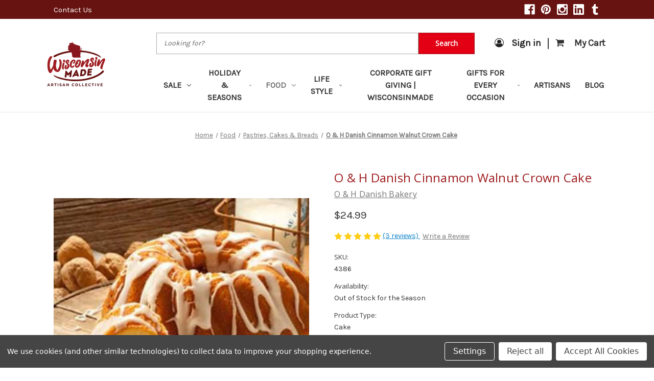

--- FILE ---
content_type: text/html; charset=UTF-8
request_url: https://www.wisconsinmade.com/cinnamon-walnut-crown-cake-4386/
body_size: 27905
content:


<!DOCTYPE html>
<html class="no-js" lang="en">
    <head>
        <!-- Google Tag Manager -->
        <script>(function(w,d,s,l,i){w[l]=w[l]||[];w[l].push({'gtm.start':
        new Date().getTime(),event:'gtm.js'});var f=d.getElementsByTagName(s)[0],
        j=d.createElement(s),dl=l!='dataLayer'?'&l='+l:'';j.async=true;j.src=
        'https://www.googletagmanager.com/gtm.js?id='+i+dl;f.parentNode.insertBefore(j,f);
        })(window,document,'script','dataLayer','GTM-MP8JPXN');</script>
        <!-- End Google Tag Manager -->
        
        <title>O &amp; H Danish Cinnamon Walnut Crown Cake - WisconsinMade Artisan Collective</title>
        <link rel="dns-prefetch preconnect" href="https://cdn11.bigcommerce.com/s-mh7fmcvlrc" crossorigin><link rel="dns-prefetch preconnect" href="https://fonts.googleapis.com/" crossorigin><link rel="dns-prefetch preconnect" href="https://fonts.gstatic.com/" crossorigin>
        <meta property="product:price:amount" content="24.99" /><meta property="product:price:currency" content="USD" /><meta property="og:rating" content="5" /><meta property="og:url" content="https://www.wisconsinmade.com/cinnamon-walnut-crown-cake-4386/" /><meta property="og:site_name" content="WisconsinMade Artisan Collective" /><meta name="keywords" content="."><meta name="description" content="The Cinnamon Walnut Crown Cake from O &amp; H Danish Bakery is an extra moist sour cream coffee cake swirled with cinnamon &amp; walnuts. Just like grandma used to bake!"><link rel='canonical' href='https://www.wisconsinmade.com/cinnamon-walnut-crown-cake-4386/' /><meta name='platform' content='bigcommerce.stencil' /><meta property="og:type" content="product" />
<meta property="og:title" content="O &amp; H Danish Cinnamon Walnut Crown Cake" />
<meta property="og:description" content="The Cinnamon Walnut Crown Cake from O &amp; H Danish Bakery is an extra moist sour cream coffee cake swirled with cinnamon &amp; walnuts. Just like grandma used to bake!" />
<meta property="og:image" content="https://cdn11.bigcommerce.com/s-mh7fmcvlrc/products/6098/images/14621/apivytzcq__45144__98497.1667474865.386.513.jpg?c=2" />
<meta property="fb:admins" content="mac.sullivan@americaneagle.com" />
<meta property="og:availability" content="oos" />
<meta property="pinterest:richpins" content="enabled" />
        
         

        <link href="https://cdn11.bigcommerce.com/s-mh7fmcvlrc/product_images/wm-fav-icon.png?t&#x3D;1530664342" rel="shortcut icon">
        <meta name="viewport" content="width=device-width, initial-scale=1">

        <script>
            document.documentElement.className = document.documentElement.className.replace('no-js', 'js');
        </script>

        <script>
    function browserSupportsAllFeatures() {
        return window.Promise
            && window.fetch
            && window.URL
            && window.URLSearchParams
            && window.WeakMap
            // object-fit support
            && ('objectFit' in document.documentElement.style);
    }

    function loadScript(src) {
        var js = document.createElement('script');
        js.src = src;
        js.onerror = function () {
            console.error('Failed to load polyfill script ' + src);
        };
        document.head.appendChild(js);
    }

    if (!browserSupportsAllFeatures()) {
        loadScript('https://cdn11.bigcommerce.com/s-mh7fmcvlrc/stencil/416ca8b0-fe19-013c-00a7-728891b5f858/e/a5e7db50-d526-013e-67d9-227b0696a291/dist/theme-bundle.polyfills.js');
    }
</script>
        <script>window.consentManagerTranslations = `{"locale":"en","locales":{"consent_manager.data_collection_warning":"en","consent_manager.accept_all_cookies":"en","consent_manager.gdpr_settings":"en","consent_manager.data_collection_preferences":"en","consent_manager.manage_data_collection_preferences":"en","consent_manager.use_data_by_cookies":"en","consent_manager.data_categories_table":"en","consent_manager.allow":"en","consent_manager.accept":"en","consent_manager.deny":"en","consent_manager.dismiss":"en","consent_manager.reject_all":"en","consent_manager.category":"en","consent_manager.purpose":"en","consent_manager.functional_category":"en","consent_manager.functional_purpose":"en","consent_manager.analytics_category":"en","consent_manager.analytics_purpose":"en","consent_manager.targeting_category":"en","consent_manager.advertising_category":"en","consent_manager.advertising_purpose":"en","consent_manager.essential_category":"en","consent_manager.esential_purpose":"en","consent_manager.yes":"en","consent_manager.no":"en","consent_manager.not_available":"en","consent_manager.cancel":"en","consent_manager.save":"en","consent_manager.back_to_preferences":"en","consent_manager.close_without_changes":"en","consent_manager.unsaved_changes":"en","consent_manager.by_using":"en","consent_manager.agree_on_data_collection":"en","consent_manager.change_preferences":"en","consent_manager.cancel_dialog_title":"en","consent_manager.privacy_policy":"en","consent_manager.allow_category_tracking":"en","consent_manager.disallow_category_tracking":"en"},"translations":{"consent_manager.data_collection_warning":"We use cookies (and other similar technologies) to collect data to improve your shopping experience.","consent_manager.accept_all_cookies":"Accept All Cookies","consent_manager.gdpr_settings":"Settings","consent_manager.data_collection_preferences":"Website Data Collection Preferences","consent_manager.manage_data_collection_preferences":"Manage Website Data Collection Preferences","consent_manager.use_data_by_cookies":" uses data collected by cookies and JavaScript libraries to improve your shopping experience.","consent_manager.data_categories_table":"The table below outlines how we use this data by category. To opt out of a category of data collection, select 'No' and save your preferences.","consent_manager.allow":"Allow","consent_manager.accept":"Accept","consent_manager.deny":"Deny","consent_manager.dismiss":"Dismiss","consent_manager.reject_all":"Reject all","consent_manager.category":"Category","consent_manager.purpose":"Purpose","consent_manager.functional_category":"Functional","consent_manager.functional_purpose":"Enables enhanced functionality, such as videos and live chat. If you do not allow these, then some or all of these functions may not work properly.","consent_manager.analytics_category":"Analytics","consent_manager.analytics_purpose":"Provide statistical information on site usage, e.g., web analytics so we can improve this website over time.","consent_manager.targeting_category":"Targeting","consent_manager.advertising_category":"Advertising","consent_manager.advertising_purpose":"Used to create profiles or personalize content to enhance your shopping experience.","consent_manager.essential_category":"Essential","consent_manager.esential_purpose":"Essential for the site and any requested services to work, but do not perform any additional or secondary function.","consent_manager.yes":"Yes","consent_manager.no":"No","consent_manager.not_available":"N/A","consent_manager.cancel":"Cancel","consent_manager.save":"Save","consent_manager.back_to_preferences":"Back to Preferences","consent_manager.close_without_changes":"You have unsaved changes to your data collection preferences. Are you sure you want to close without saving?","consent_manager.unsaved_changes":"You have unsaved changes","consent_manager.by_using":"By using our website, you're agreeing to our","consent_manager.agree_on_data_collection":"By using our website, you're agreeing to the collection of data as described in our ","consent_manager.change_preferences":"You can change your preferences at any time","consent_manager.cancel_dialog_title":"Are you sure you want to cancel?","consent_manager.privacy_policy":"Privacy Policy","consent_manager.allow_category_tracking":"Allow [CATEGORY_NAME] tracking","consent_manager.disallow_category_tracking":"Disallow [CATEGORY_NAME] tracking"}}`;</script>

        <script>
            window.lazySizesConfig = window.lazySizesConfig || {};
            window.lazySizesConfig.loadMode = 1;
        </script>
        <script async src="https://cdn11.bigcommerce.com/s-mh7fmcvlrc/stencil/416ca8b0-fe19-013c-00a7-728891b5f858/e/a5e7db50-d526-013e-67d9-227b0696a291/dist/theme-bundle.head_async.js"></script>
        
        <link href="https://fonts.googleapis.com/css?family=Open+Sans:400%7CKarla:400&display=block" rel="stylesheet">
        
        <script async src="https://cdn11.bigcommerce.com/s-mh7fmcvlrc/stencil/416ca8b0-fe19-013c-00a7-728891b5f858/e/a5e7db50-d526-013e-67d9-227b0696a291/dist/theme-bundle.font.js"></script>

        <link data-stencil-stylesheet href="https://cdn11.bigcommerce.com/s-mh7fmcvlrc/stencil/416ca8b0-fe19-013c-00a7-728891b5f858/e/a5e7db50-d526-013e-67d9-227b0696a291/css/theme-78f74900-d449-013e-65ab-6e771e833a19.css" rel="stylesheet">
		
		<!-- aoc-custom -->
		<link data-stencil-stylesheet href="https://cdn11.bigcommerce.com/s-mh7fmcvlrc/stencil/416ca8b0-fe19-013c-00a7-728891b5f858/e/a5e7db50-d526-013e-67d9-227b0696a291/css/store-custom-78f74900-d449-013e-65ab-6e771e833a19.css" rel="stylesheet">
		<link data-stencil-stylesheet href="https://cdn11.bigcommerce.com/s-mh7fmcvlrc/stencil/416ca8b0-fe19-013c-00a7-728891b5f858/e/a5e7db50-d526-013e-67d9-227b0696a291/css/animation-78f74900-d449-013e-65ab-6e771e833a19.css" rel="stylesheet">
		<link  defer rel="stylesheet" href="https://cdnjs.cloudflare.com/ajax/libs/font-awesome/4.7.0/css/font-awesome.min.css">
		<script src = "https://cdn11.bigcommerce.com/s-mh7fmcvlrc/stencil/416ca8b0-fe19-013c-00a7-728891b5f858/e/a5e7db50-d526-013e-67d9-227b0696a291/jquery.min.js" > </script> 
        
        <!-- Start Tracking Code for analytics_facebook -->

<script data-bc-cookie-consent="4" type="text/plain">
!function(f,b,e,v,n,t,s){if(f.fbq)return;n=f.fbq=function(){n.callMethod?n.callMethod.apply(n,arguments):n.queue.push(arguments)};if(!f._fbq)f._fbq=n;n.push=n;n.loaded=!0;n.version='2.0';n.queue=[];t=b.createElement(e);t.async=!0;t.src=v;s=b.getElementsByTagName(e)[0];s.parentNode.insertBefore(t,s)}(window,document,'script','https://connect.facebook.net/en_US/fbevents.js');

fbq('set', 'autoConfig', 'false', '1663844567226003');
fbq('dataProcessingOptions', []);
fbq('init', '1663844567226003', {"external_id":"2d1861db-6f53-4c4c-8a3f-468181282552"});
fbq('set', 'agent', 'bigcommerce', '1663844567226003');

function trackEvents() {
    var pathName = window.location.pathname;

    fbq('track', 'PageView', {}, "");

    // Search events start -- only fire if the shopper lands on the /search.php page
    if (pathName.indexOf('/search.php') === 0 && getUrlParameter('search_query')) {
        fbq('track', 'Search', {
            content_type: 'product_group',
            content_ids: [],
            search_string: getUrlParameter('search_query')
        });
    }
    // Search events end

    // Wishlist events start -- only fire if the shopper attempts to add an item to their wishlist
    if (pathName.indexOf('/wishlist.php') === 0 && getUrlParameter('added_product_id')) {
        fbq('track', 'AddToWishlist', {
            content_type: 'product_group',
            content_ids: []
        });
    }
    // Wishlist events end

    // Lead events start -- only fire if the shopper subscribes to newsletter
    if (pathName.indexOf('/subscribe.php') === 0 && getUrlParameter('result') === 'success') {
        fbq('track', 'Lead', {});
    }
    // Lead events end

    // Registration events start -- only fire if the shopper registers an account
    if (pathName.indexOf('/login.php') === 0 && getUrlParameter('action') === 'account_created') {
        fbq('track', 'CompleteRegistration', {}, "");
    }
    // Registration events end

    

    function getUrlParameter(name) {
        var cleanName = name.replace(/[\[]/, '\[').replace(/[\]]/, '\]');
        var regex = new RegExp('[\?&]' + cleanName + '=([^&#]*)');
        var results = regex.exec(window.location.search);
        return results === null ? '' : decodeURIComponent(results[1].replace(/\+/g, ' '));
    }
}

if (window.addEventListener) {
    window.addEventListener("load", trackEvents, false)
}
</script>
<noscript><img height="1" width="1" style="display:none" alt="null" src="https://www.facebook.com/tr?id=1663844567226003&ev=PageView&noscript=1&a=plbigcommerce1.2&eid="/></noscript>

<!-- End Tracking Code for analytics_facebook -->

<!-- Start Tracking Code for analytics_googleanalytics4 -->

<script data-cfasync="false" src="https://cdn11.bigcommerce.com/shared/js/google_analytics4_bodl_subscribers-358423becf5d870b8b603a81de597c10f6bc7699.js" integrity="sha256-gtOfJ3Avc1pEE/hx6SKj/96cca7JvfqllWA9FTQJyfI=" crossorigin="anonymous"></script>
<script data-cfasync="false">
  (function () {
    window.dataLayer = window.dataLayer || [];

    function gtag(){
        dataLayer.push(arguments);
    }

    function initGA4(event) {
         function setupGtag() {
            function configureGtag() {
                gtag('js', new Date());
                gtag('set', 'developer_id.dMjk3Nj', true);
                gtag('config', 'G-VSPR1GFYZW');
            }

            var script = document.createElement('script');

            script.src = 'https://www.googletagmanager.com/gtag/js?id=G-VSPR1GFYZW';
            script.async = true;
            script.onload = configureGtag;

            document.head.appendChild(script);
        }

        setupGtag();

        if (typeof subscribeOnBodlEvents === 'function') {
            subscribeOnBodlEvents('G-VSPR1GFYZW', true);
        }

        window.removeEventListener(event.type, initGA4);
    }

    gtag('consent', 'default', {"ad_storage":"denied","ad_user_data":"denied","ad_personalization":"denied","analytics_storage":"denied","functionality_storage":"denied"})
            

    var eventName = document.readyState === 'complete' ? 'consentScriptsLoaded' : 'DOMContentLoaded';
    window.addEventListener(eventName, initGA4, false);
  })()
</script>

<!-- End Tracking Code for analytics_googleanalytics4 -->

<!-- Start Tracking Code for analytics_siteverification -->

<meta name="google-site-verification" content="7M0ytuyHpnx9MMWSllu5wilFw2SjeMVrrBKZoVDDXSI" />
<script src=https://www.dwin1.com/80993.js type="text/javascript" defer="defer"></script>
<meta name="facebook-domain-verification" content="vlv2ibyk1lygq28sp6jiel2ze8gjm2" />

<!-- End Tracking Code for analytics_siteverification -->


<script type="text/javascript" src="https://checkout-sdk.bigcommerce.com/v1/loader.js" defer ></script>
<script src="https://www.google.com/recaptcha/api.js" async defer></script>
<script>window.consentManagerStoreConfig = function () { return {"storeName":"WisconsinMade Artisan Collective","privacyPolicyUrl":"","writeKey":null,"improvedConsentManagerEnabled":true,"AlwaysIncludeScriptsWithConsentTag":true}; };</script>
<script type="text/javascript" src="https://cdn11.bigcommerce.com/shared/js/bodl-consent-32a446f5a681a22e8af09a4ab8f4e4b6deda6487.js" integrity="sha256-uitfaufFdsW9ELiQEkeOgsYedtr3BuhVvA4WaPhIZZY=" crossorigin="anonymous" defer></script>
<script type="text/javascript" src="https://cdn11.bigcommerce.com/shared/js/storefront/consent-manager-config-3013a89bb0485f417056882e3b5cf19e6588b7ba.js" defer></script>
<script type="text/javascript" src="https://cdn11.bigcommerce.com/shared/js/storefront/consent-manager-08633fe15aba542118c03f6d45457262fa9fac88.js" defer></script>
<script type="text/javascript">
var BCData = {"product_attributes":{"sku":"4386","upc":null,"mpn":"317","gtin":null,"weight":null,"base":true,"image":null,"price":{"without_tax":{"formatted":"$24.99","value":24.99,"currency":"USD"},"tax_label":"Tax"},"out_of_stock_behavior":"hide_option","out_of_stock_message":"Out of stock","available_modifier_values":[],"in_stock_attributes":[],"stock":null,"instock":false,"stock_message":null,"purchasable":true,"purchasing_message":"The selected product combination is currently unavailable.","call_for_price_message":null}};
</script>
<script type="application/javascript"> (function (w, d, t, r, u) { w[u] = w[u] || []; w[u].push({ 'projectId': '10000', 'properties': { 'pixelId': '35219'} }); var s = d.createElement(t); s.src = r; s.async = true; s.onload = s.onreadystatechange = function () { var y, rs = this.readyState, c = w[u]; if (rs && rs != "complete" && rs != "loaded") { return } try { y = YAHOO.ywa.I13N.fireBeacon; w[u] = []; w[u].push = function (p) { y([p]) }; y(c) } catch (e) { } }; var scr = d.getElementsByTagName(t)[0], par = scr.parentNode; par.insertBefore(s, scr) })(window, document, "script", "https://s.yimg.com/wi/ytc.js", "dotq");</script> <!-- Global site tag (gtag.js) - Google Ads: 1072311560 -->
<script data-bc-cookie-consent="3" type="text/plain" async src="https://www.googletagmanager.com/gtag/js?id=AW-1072311560"></script>
<script data-bc-cookie-consent="3" type="text/plain">
  window.dataLayer = window.dataLayer || [];
  function gtag(){dataLayer.push(arguments);}
  gtag('js', new Date());

  gtag('config', 'AW-1072311560');
</script>
<!-- Global site tag (gtag.js) - Google Analytics -->
<script data-bc-cookie-consent="3" type="text/plain" async src="https://www.googletagmanager.com/gtag/js?id=G-VSPR1GFYZW"></script>
<script data-bc-cookie-consent="3" type="text/plain">
  window.dataLayer = window.dataLayer || [];
  function gtag(){dataLayer.push(arguments);}
  gtag('js', new Date());

  gtag('config', 'G-VSPR1GFYZW');
</script><script data-bc-cookie-consent="2" type="text/plain" src="https://appdevelopergroup.co/apps/bc_firewall/js/firewall.js?shop=2070bfba648408ce42c67326fe5c03e0"></script><script>
(function(w,d,t,r,u)
{
var f,n,i;
w[u]=w[u]||[],f=function()
{
var o={ti:"4048037", enableAutoSpaTracking: true};
o.q=w[u],w[u]=new UET(o),w[u].push("pageLoad")
},
n=d.createElement(t),n.src=r,n.async=1,n.onload=n.onreadystatechange=function()
{
var s=this.readyState;
s&&s!=="loaded"&&s!=="complete"||(f(),n.onload=n.onreadystatechange=null)
},
i=d.getElementsByTagName(t)[0],i.parentNode.insertBefore(n,i)
})
(window,document,"script","//bat.bing.com/bat.js","uetq");
</script> <script data-bc-cookie-consent="4" type="text/plain" src="https://js.adsrvr.org/up_loader.1.1.0.js"></script>
        <script data-bc-cookie-consent="4" type="text/plain">
            ttd_dom_ready( function() {
                if (typeof TTDUniversalPixelApi === 'function') {
                    var universalPixelApi = new TTDUniversalPixelApi();
                    universalPixelApi.init("gqtedcy", ["fuqtsi8"], "https://insight.adsrvr.org/track/up");​
                }
            });
        </script><!-- Hotjar Tracking Code for https://www.wisconsinmade.com/default.aspx --> <script data-bc-cookie-consent="4" type="text/plain"> (function(h,o,t,j,a,r){ h.hj=h.hj||function(){(h.hj.q=h.hj.q||[]).push(arguments)}; h._hjSettings={hjid:770607,hjsv:6}; a=o.getElementsByTagName('head')[0]; r=o.createElement('script');r.async=1; r.src=t+h._hjSettings.hjid+j+h._hjSettings.hjsv; a.appendChild(r); })(window,document,'https://static.hotjar.com/c/hotjar-','.js?sv='); </script>
 <script data-cfasync="false" src="https://microapps.bigcommerce.com/bodl-events/1.9.4/index.js" integrity="sha256-Y0tDj1qsyiKBRibKllwV0ZJ1aFlGYaHHGl/oUFoXJ7Y=" nonce="" crossorigin="anonymous"></script>
 <script data-cfasync="false" nonce="">

 (function() {
    function decodeBase64(base64) {
       const text = atob(base64);
       const length = text.length;
       const bytes = new Uint8Array(length);
       for (let i = 0; i < length; i++) {
          bytes[i] = text.charCodeAt(i);
       }
       const decoder = new TextDecoder();
       return decoder.decode(bytes);
    }
    window.bodl = JSON.parse(decodeBase64("[base64]"));
 })()

 </script>

<script nonce="">
(function () {
    var xmlHttp = new XMLHttpRequest();

    xmlHttp.open('POST', 'https://bes.gcp.data.bigcommerce.com/nobot');
    xmlHttp.setRequestHeader('Content-Type', 'application/json');
    xmlHttp.send('{"store_id":"999978110","timezone_offset":"-5.0","timestamp":"2026-01-18T19:22:44.88292500Z","visit_id":"2a1a8458-66ce-4663-aca3-3ce7c1f5ccbc","channel_id":1}');
})();
</script>

        
    </head>
    <body class="cinnamon-walnut-crown-cake-4386_cssBody pages-product" >
        <!-- Google Tag Manager (noscript) -->
        <noscript><iframe src="https://www.googletagmanager.com/ns.html?id=GTM-MP8JPXN"
        height="0" width="0" style="display:none;visibility:hidden" title="gtm iframe"></iframe></noscript>
        <!-- End Google Tag Manager (noscript) -->
        <svg data-src="https://cdn11.bigcommerce.com/s-mh7fmcvlrc/stencil/416ca8b0-fe19-013c-00a7-728891b5f858/e/a5e7db50-d526-013e-67d9-227b0696a291/img/icon-sprite.svg" class="icons-svg-sprite"></svg>

        <a href="#main-content" class="skip-to-main-link">Skip to main content</a>
<header class="header"   role="banner">
    <a href="#" class="mobileMenu-toggle" data-mobile-menu-toggle="menu">
        <span class="mobileMenu-toggleIcon">Toggle menu</span>
    </a>
	<div class="topbar">
    <nav class="navUser">
	<div class="container">
				<div class="top-header-contact">
			<a href="/contact-us/">Contact Us</a>
		</div>
		<ul class="navUser-section navUser-section--alt">
			
				<li class="navUser-item navUser-item--social">
					    <ul class="socialLinks socialLinks--alt">
                <li class="socialLinks-item">
                    <a class="icon icon--facebook"
                    href="https://www.facebook.com/Wisconsinmade/"
                    target="_blank"
                    rel="noopener"
                    title="Facebook"
                    >
                        <span class="aria-description--hidden">Facebook</span>
                        <svg>
                            <use href="#icon-facebook"/>
                        </svg>
                    </a>
                </li>
                <li class="socialLinks-item">
                    <a class="icon icon--pinterest"
                    href="https://www.pinterest.com/WisconsinmadeArtisanCollective"
                    target="_blank"
                    rel="noopener"
                    title="Pinterest"
                    >
                        <span class="aria-description--hidden">Pinterest</span>
                        <svg>
                            <use href="#icon-pinterest"/>
                        </svg>
                    </a>
                </li>
                <li class="socialLinks-item">
                    <a class="icon icon--instagram"
                    href="https://www.instagram.com/wisconsinmadeartisancollective/"
                    target="_blank"
                    rel="noopener"
                    title="Instagram"
                    >
                        <span class="aria-description--hidden">Instagram</span>
                        <svg>
                            <use href="#icon-instagram"/>
                        </svg>
                    </a>
                </li>
                <li class="socialLinks-item">
                    <a class="icon icon--linkedin"
                    href="https://www.linkedin.com/in/wisconsinmade-artisan-23244319b/"
                    target="_blank"
                    rel="noopener"
                    title="Linkedin"
                    >
                        <span class="aria-description--hidden">Linkedin</span>
                        <svg>
                            <use href="#icon-linkedin"/>
                        </svg>
                    </a>
                </li>
                <li class="socialLinks-item">
                    <a class="icon icon--tumblr"
                    href="https://www.tiktok.com/@wisconsin.made"
                    target="_blank"
                    rel="noopener"
                    title="Tumblr"
                    >
                        <span class="aria-description--hidden">Tumblr</span>
                        <svg>
                            <use href="#icon-tumblr"/>
                        </svg>
                    </a>
                </li>
    </ul>
				</li>
				<style>
					.fa.fa-twitter, .fa.fa-pinterest-p { display:none !important;}
				</style>

		</ul>
	 </div>
</nav>
	</div>
	
	<div id="sticky-navbar" >
	<div class="container logo-section">
			<div class="header-logo header-logo--center">
				<a href="https://www.wisconsinmade.com/" class="header-logo__link" data-header-logo-link>
        <div class="header-logo-image-container">
            <img class="header-logo-image"
                 src="https://cdn11.bigcommerce.com/s-mh7fmcvlrc/images/stencil/250x100/wismade_logo_website_notassmall_1585770777__65539.original.png"
                 srcset="https://cdn11.bigcommerce.com/s-mh7fmcvlrc/images/stencil/250x100/wismade_logo_website_notassmall_1585770777__65539.original.png 1x, https://cdn11.bigcommerce.com/s-mh7fmcvlrc/images/stencil/500x200/wismade_logo_website_notassmall_1585770777__65539.original.png 2x"
                 alt="WisconsinMade Artisan Collective"
                 title="WisconsinMade Artisan Collective">
        </div>
</a>
			</div>
		<div class="non-logo-section">
			<div class="custom_search">
				<div class="container" style="padding:0;">
    <!-- snippet location forms_search -->
  <form class="form" action="/search.php">
      <fieldset class="form-fieldset">
          <div class="form-field">
              <label class="is-srOnly" for="search_query">Search</label>
              <div class="form-prefixPostfix">
                
                  <input class="form-input quick--search" data-search-quick name="search_query" data-error-message="Search field cannot be empty." placeholder="Looking for?" autocomplete="off">
                  <button class="button button--primary form-prefixPostfix-button--postfix" type="image">Search</button>

              </div>
          </div>
      </fieldset>
  </form>
  <section class="quickSearchResults search_popup" data-bind="html: results"></section>
</div>
<script type="text/javascript">
   function close_popup(){
		  $('.quickSearchResults.search_popup').hide(); 
   }
   $(document).ready(function () {
   $(".quick--search").focus(function(){
		  $('.quickSearchResults.search_popup').show(); 
		});
	});
</script>
			</div>
			
			<div class="navUser-section navUser-section--alt custom-nav-user">
				<ul>
					<li class="navUser-item navUser-item--account">
							<a class="navUser-action" href="/login.php"><i  style="margin-right:15px;" class="fa fa-user-circle-o"></i>Sign in</a>
							
					</li>
					<li class="navUser-item navUser-item--divider">
						|
					</li>
					
					<li class="navUser-item navUser-item--cart">
						<a class="navUser-action"
						   data-cart-preview
						   data-dropdown="cart-preview-dropdown"
						   data-options="align:right"
						   href="/cart.php"
						   aria-label="Cart with 0 items"
						>
							<span class="navUser-item-cartLabel"><i style="margin-right:20px;" class="fa fa-shopping-cart" aria-hidden="true"></i>My Cart</span>
							<span class="countPill cart-quantity"></span>
						</a>

						<div class="dropdown-menu" id="cart-preview-dropdown" data-dropdown-content aria-hidden="true"></div>
					</li>
					
				</ul>
			</div>
			
			
			<div class="navPages-container" id="menu" data-menu >
						<nav class="navPages">
    <div class="navPages-quickSearch">
        <div class="container">
    <form class="form" onsubmit="return false" data-url="/search.php" data-quick-search-form>
        <fieldset class="form-fieldset">
            <div class="form-field">
                <label class="is-srOnly" for="nav-menu-quick-search">Search</label>
                <input class="form-input"
                       data-search-quick
                       name="nav-menu-quick-search"
                       id="nav-menu-quick-search"
                       data-error-message="Search field cannot be empty."
                       placeholder="Search the store"
                       autocomplete="off"
                >
            </div>
        </fieldset>
    </form>
    <section class="quickSearchResults" data-bind="html: results"></section>
    <p role="status"
       aria-live="polite"
       class="aria-description--hidden"
       data-search-aria-message-predefined-text="product results for"
    ></p>
</div>
    </div>
    <ul class="navPages-list">
            <li class="navPages-item">
                <a class="navPages-action has-subMenu"
   href="https://www.wisconsinmade.com/sale/"
   data-collapsible="navPages-258"
>
    Sale
    <i class="icon navPages-action-moreIcon" aria-hidden="true">
        <svg><use href="#icon-chevron-down" /></svg>
    </i>
</a>
<div class="navPage-subMenu" id="navPages-258" aria-hidden="true" tabindex="-1">
    <ul class="navPage-subMenu-list">
        <li class="navPage-subMenu-item">
            <a class="navPage-subMenu-action navPages-action"
               href="https://www.wisconsinmade.com/sale/"
               aria-label="All Sale"
            >
                All Sale
            </a>
        </li>
            <li class="navPage-subMenu-item">
                    <a class="navPage-subMenu-action navPages-action"
                       href="https://www.wisconsinmade.com/new-items/"
                       aria-label="New Items"
                    >
                        New Items
                    </a>
            </li>
            <li class="navPage-subMenu-item">
                    <a class="navPage-subMenu-action navPages-action"
                       href="https://www.wisconsinmade.com/gifts-under-100/"
                       aria-label="Gifts Under $100"
                    >
                        Gifts Under $100
                    </a>
            </li>
            <li class="navPage-subMenu-item">
                    <a class="navPage-subMenu-action navPages-action"
                       href="https://www.wisconsinmade.com/tuesday-treasures/"
                       aria-label="Tuesday Treasures"
                    >
                        Tuesday Treasures
                    </a>
            </li>
            <li class="navPage-subMenu-item">
                    <a class="navPage-subMenu-action navPages-action"
                       href="https://www.wisconsinmade.com/free-shipping/"
                       aria-label="Free Shipping"
                    >
                        Free Shipping
                    </a>
            </li>
            <li class="navPage-subMenu-item">
                    <a class="navPage-subMenu-action navPages-action"
                       href="https://www.wisconsinmade.com/gifts-under-25/"
                       aria-label="Gifts Under $25"
                    >
                        Gifts Under $25
                    </a>
            </li>
            <li class="navPage-subMenu-item">
                    <a class="navPage-subMenu-action navPages-action"
                       href="https://www.wisconsinmade.com/gift-ideas-under-50/"
                       aria-label="Gift Ideas Under $50"
                    >
                        Gift Ideas Under $50
                    </a>
            </li>
    </ul>
</div>
            </li>
            <li class="navPages-item">
                <a class="navPages-action has-subMenu"
   href="https://www.wisconsinmade.com/gifts/holiday-and-seasons/"
   data-collapsible="navPages-54"
>
    Holiday &amp; Seasons
    <i class="icon navPages-action-moreIcon" aria-hidden="true">
        <svg><use href="#icon-chevron-down" /></svg>
    </i>
</a>
<div class="navPage-subMenu" id="navPages-54" aria-hidden="true" tabindex="-1">
    <ul class="navPage-subMenu-list">
        <li class="navPage-subMenu-item">
            <a class="navPage-subMenu-action navPages-action"
               href="https://www.wisconsinmade.com/gifts/holiday-and-seasons/"
               aria-label="All Holiday &amp; Seasons"
            >
                All Holiday &amp; Seasons
            </a>
        </li>
            <li class="navPage-subMenu-item">
                    <a class="navPage-subMenu-action navPages-action"
                       href="https://www.wisconsinmade.com/march-madness-gifts/"
                       aria-label="March Madness Gifts"
                    >
                        March Madness Gifts
                    </a>
            </li>
            <li class="navPage-subMenu-item">
                    <a class="navPage-subMenu-action navPages-action"
                       href="https://www.wisconsinmade.com/back-to-school/"
                       aria-label="Back to School"
                    >
                        Back to School
                    </a>
            </li>
            <li class="navPage-subMenu-item">
                    <a class="navPage-subMenu-action navPages-action"
                       href="https://www.wisconsinmade.com/memorial-day-gifts/"
                       aria-label="Memorial Day Gifts"
                    >
                        Memorial Day Gifts
                    </a>
            </li>
            <li class="navPage-subMenu-item">
                    <a class="navPage-subMenu-action navPages-action"
                       href="https://www.wisconsinmade.com/4th-of-july-gifts/"
                       aria-label="4th of July Gifts"
                    >
                        4th of July Gifts
                    </a>
            </li>
            <li class="navPage-subMenu-item">
                    <a class="navPage-subMenu-action navPages-action"
                       href="https://www.wisconsinmade.com/st-patricks-day-gifts/"
                       aria-label="St Patrick&#x27;s Day Gifts"
                    >
                        St Patrick&#x27;s Day Gifts
                    </a>
            </li>
            <li class="navPage-subMenu-item">
                    <a class="navPage-subMenu-action navPages-action"
                       href="https://www.wisconsinmade.com/easter-gifts/"
                       aria-label="Easter Gifts"
                    >
                        Easter Gifts
                    </a>
            </li>
            <li class="navPage-subMenu-item">
                    <a class="navPage-subMenu-action navPages-action"
                       href="https://www.wisconsinmade.com/mothers-day-gifts/"
                       aria-label="Mother&#x27;s Day Gifts"
                    >
                        Mother&#x27;s Day Gifts
                    </a>
            </li>
            <li class="navPage-subMenu-item">
                    <a class="navPage-subMenu-action navPages-action"
                       href="https://www.wisconsinmade.com/fathers-day-gifts/"
                       aria-label="Father&#x27;s Day Gifts"
                    >
                        Father&#x27;s Day Gifts
                    </a>
            </li>
            <li class="navPage-subMenu-item">
                    <a class="navPage-subMenu-action navPages-action"
                       href="https://www.wisconsinmade.com/halloween-gifts/"
                       aria-label="Halloween Gifts"
                    >
                        Halloween Gifts
                    </a>
            </li>
            <li class="navPage-subMenu-item">
                    <a class="navPage-subMenu-action navPages-action"
                       href="https://www.wisconsinmade.com/thanksgiving-gifts/"
                       aria-label="Thanksgiving Gifts"
                    >
                        Thanksgiving Gifts
                    </a>
            </li>
            <li class="navPage-subMenu-item">
                    <a class="navPage-subMenu-action navPages-action"
                       href="https://www.wisconsinmade.com/christmas-gifts/"
                       aria-label="Christmas Gifts"
                    >
                        Christmas Gifts
                    </a>
            </li>
            <li class="navPage-subMenu-item">
                    <a class="navPage-subMenu-action navPages-action"
                       href="https://www.wisconsinmade.com/valentines-day-gifts/"
                       aria-label="Valentine&#x27;s Day Gifts"
                    >
                        Valentine&#x27;s Day Gifts
                    </a>
            </li>
    </ul>
</div>
            </li>
            <li class="navPages-item">
                <a class="navPages-action has-subMenu activePage"
   href="https://www.wisconsinmade.com/food/"
   data-collapsible="navPages-25"
>
    Food
    <i class="icon navPages-action-moreIcon" aria-hidden="true">
        <svg><use href="#icon-chevron-down" /></svg>
    </i>
</a>
<div class="navPage-subMenu" id="navPages-25" aria-hidden="true" tabindex="-1">
    <ul class="navPage-subMenu-list">
        <li class="navPage-subMenu-item">
            <a class="navPage-subMenu-action navPages-action"
               href="https://www.wisconsinmade.com/food/"
               aria-label="All Food"
            >
                All Food
            </a>
        </li>
            <li class="navPage-subMenu-item">
                    <a class="navPage-subMenu-action navPages-action"
                       href="https://www.wisconsinmade.com/kringles/"
                       aria-label="Kringles"
                    >
                        Kringles
                    </a>
            </li>
            <li class="navPage-subMenu-item">
                    <a class="navPage-subMenu-action navPages-action"
                       href="https://www.wisconsinmade.com/food/gluten-free/"
                       aria-label="Gluten Free"
                    >
                        Gluten Free
                    </a>
            </li>
            <li class="navPage-subMenu-item">
                    <a class="navPage-subMenu-action navPages-action"
                       href="https://www.wisconsinmade.com/breakfast/"
                       aria-label="Breakfast"
                    >
                        Breakfast
                    </a>
            </li>
            <li class="navPage-subMenu-item">
                    <a class="navPage-subMenu-action navPages-action"
                       href="https://www.wisconsinmade.com/cookies-brownies-bars/"
                       aria-label="Cookies, Brownies &amp; Bars"
                    >
                        Cookies, Brownies &amp; Bars
                    </a>
            </li>
            <li class="navPage-subMenu-item">
                    <a class="navPage-subMenu-action navPages-action activePage"
                       href="https://www.wisconsinmade.com/food/kringles-pastries-cakes-and-breads/"
                       aria-label="Pastries, Cakes &amp; Breads"
                    >
                        Pastries, Cakes &amp; Breads
                    </a>
            </li>
            <li class="navPage-subMenu-item">
                    <a class="navPage-subMenu-action navPages-action"
                       href="https://www.wisconsinmade.com/chocolates-fruit-nuts/"
                       aria-label="Chocolates, Fruit &amp; Nuts"
                    >
                        Chocolates, Fruit &amp; Nuts
                    </a>
            </li>
            <li class="navPage-subMenu-item">
                    <a class="navPage-subMenu-action navPages-action"
                       href="https://www.wisconsinmade.com/food/pickled-foods/"
                       aria-label="Pickled Foods"
                    >
                        Pickled Foods
                    </a>
            </li>
            <li class="navPage-subMenu-item">
                    <a class="navPage-subMenu-action navPages-action"
                       href="https://www.wisconsinmade.com/charcuterie/"
                       aria-label="Charcuterie"
                    >
                        Charcuterie
                    </a>
            </li>
            <li class="navPage-subMenu-item">
                    <a class="navPage-subMenu-action navPages-action"
                       href="https://www.wisconsinmade.com/brats-and-meats/"
                       aria-label="Brats &amp; Meats"
                    >
                        Brats &amp; Meats
                    </a>
            </li>
            <li class="navPage-subMenu-item">
                    <a class="navPage-subMenu-action navPages-action"
                       href="https://www.wisconsinmade.com/food/cheese-and-dairy/"
                       aria-label="Cheese &amp; Dairy"
                    >
                        Cheese &amp; Dairy
                    </a>
            </li>
            <li class="navPage-subMenu-item">
                    <a class="navPage-subMenu-action navPages-action"
                       href="https://www.wisconsinmade.com/condiments-sauces/"
                       aria-label="Condiments &amp; Sauces"
                    >
                        Condiments &amp; Sauces
                    </a>
            </li>
            <li class="navPage-subMenu-item">
                    <a class="navPage-subMenu-action navPages-action"
                       href="https://www.wisconsinmade.com/snacks/"
                       aria-label="Snacks"
                    >
                        Snacks
                    </a>
            </li>
            <li class="navPage-subMenu-item">
                    <a class="navPage-subMenu-action navPages-action"
                       href="https://www.wisconsinmade.com/food/vegan/"
                       aria-label="Vegan"
                    >
                        Vegan
                    </a>
            </li>
            <li class="navPage-subMenu-item">
                    <a class="navPage-subMenu-action navPages-action"
                       href="https://www.wisconsinmade.com/popcorn/"
                       aria-label="Popcorn"
                    >
                        Popcorn
                    </a>
            </li>
            <li class="navPage-subMenu-item">
                    <a class="navPage-subMenu-action navPages-action"
                       href="https://www.wisconsinmade.com/coffee/"
                       aria-label="Coffee"
                    >
                        Coffee
                    </a>
            </li>
    </ul>
</div>
            </li>
            <li class="navPages-item">
                <a class="navPages-action has-subMenu"
   href="https://www.wisconsinmade.com/life-style/"
   data-collapsible="navPages-27"
>
    Life Style
    <i class="icon navPages-action-moreIcon" aria-hidden="true">
        <svg><use href="#icon-chevron-down" /></svg>
    </i>
</a>
<div class="navPage-subMenu" id="navPages-27" aria-hidden="true" tabindex="-1">
    <ul class="navPage-subMenu-list">
        <li class="navPage-subMenu-item">
            <a class="navPage-subMenu-action navPages-action"
               href="https://www.wisconsinmade.com/life-style/"
               aria-label="All Life Style"
            >
                All Life Style
            </a>
        </li>
            <li class="navPage-subMenu-item">
                    <a class="navPage-subMenu-action navPages-action"
                       href="https://www.wisconsinmade.com/art/ceramics-pottery/"
                       aria-label="Ceramics &amp; Pottery"
                    >
                        Ceramics &amp; Pottery
                    </a>
            </li>
            <li class="navPage-subMenu-item">
                    <a class="navPage-subMenu-action navPages-action"
                       href="https://www.wisconsinmade.com/life-style/home-decor/"
                       aria-label="Home Decor"
                    >
                        Home Decor
                    </a>
            </li>
            <li class="navPage-subMenu-item">
                    <a class="navPage-subMenu-action navPages-action"
                       href="https://www.wisconsinmade.com/books/"
                       aria-label="Books"
                    >
                        Books
                    </a>
            </li>
            <li class="navPage-subMenu-item">
                    <a class="navPage-subMenu-action navPages-action"
                       href="https://www.wisconsinmade.com/jewelry/"
                       aria-label="Jewelry"
                    >
                        Jewelry
                    </a>
            </li>
            <li class="navPage-subMenu-item">
                    <a class="navPage-subMenu-action navPages-action"
                       href="https://www.wisconsinmade.com/sports/"
                       aria-label="Sports"
                    >
                        Sports
                    </a>
            </li>
            <li class="navPage-subMenu-item">
                    <a class="navPage-subMenu-action navPages-action"
                       href="https://www.wisconsinmade.com/outdoor-decor/"
                       aria-label="Outdoor Decor"
                    >
                        Outdoor Decor
                    </a>
            </li>
            <li class="navPage-subMenu-item">
                    <a class="navPage-subMenu-action navPages-action"
                       href="https://www.wisconsinmade.com/life-style/apparel/"
                       aria-label="Apparel"
                    >
                        Apparel
                    </a>
            </li>
            <li class="navPage-subMenu-item">
                    <a class="navPage-subMenu-action navPages-action"
                       href="https://www.wisconsinmade.com/life-style/games-and-toys/"
                       aria-label="Games &amp; Toys"
                    >
                        Games &amp; Toys
                    </a>
            </li>
            <li class="navPage-subMenu-item">
                    <a class="navPage-subMenu-action navPages-action"
                       href="https://www.wisconsinmade.com/life-style/health-and-beauty/"
                       aria-label="Health &amp; Beauty"
                    >
                        Health &amp; Beauty
                    </a>
            </li>
            <li class="navPage-subMenu-item">
                    <a class="navPage-subMenu-action navPages-action"
                       href="https://www.wisconsinmade.com/life-style/office/"
                       aria-label="Office"
                    >
                        Office
                    </a>
            </li>
            <li class="navPage-subMenu-item">
                    <a class="navPage-subMenu-action navPages-action"
                       href="https://www.wisconsinmade.com/life-style/pets/"
                       aria-label="Pets"
                    >
                        Pets
                    </a>
            </li>
    </ul>
</div>
            </li>
            <li class="navPages-item">
                <a class="navPages-action"
   href="https://www.wisconsinmade.com/corporate-gift-giving-wisconsinmade/"
   aria-label="Corporate Gift Giving | WisconsinMade"
>
    Corporate Gift Giving | WisconsinMade
</a>
            </li>
            <li class="navPages-item">
                <a class="navPages-action has-subMenu"
   href="https://www.wisconsinmade.com/gifts/"
   data-collapsible="navPages-1372"
>
    Gifts for Every Occasion
    <i class="icon navPages-action-moreIcon" aria-hidden="true">
        <svg><use href="#icon-chevron-down" /></svg>
    </i>
</a>
<div class="navPage-subMenu" id="navPages-1372" aria-hidden="true" tabindex="-1">
    <ul class="navPage-subMenu-list">
        <li class="navPage-subMenu-item">
            <a class="navPage-subMenu-action navPages-action"
               href="https://www.wisconsinmade.com/gifts/"
               aria-label="All Gifts for Every Occasion"
            >
                All Gifts for Every Occasion
            </a>
        </li>
            <li class="navPage-subMenu-item">
                    <a class="navPage-subMenu-action navPages-action"
                       href="https://www.wisconsinmade.com/gifts/wisconsinmade-best-sellers/"
                       aria-label="WisconsinMade Best Sellers"
                    >
                        WisconsinMade Best Sellers
                    </a>
            </li>
            <li class="navPage-subMenu-item">
                    <a class="navPage-subMenu-action navPages-action"
                       href="https://www.wisconsinmade.com/choose-your-own-bundles/"
                       aria-label="Choose Your Own Bundles"
                    >
                        Choose Your Own Bundles
                    </a>
            </li>
            <li class="navPage-subMenu-item">
                    <a class="navPage-subMenu-action navPages-action"
                       href="https://www.wisconsinmade.com/grilling-bbq-gifts/"
                       aria-label="Grilling &amp; BBQ Gifts"
                    >
                        Grilling &amp; BBQ Gifts
                    </a>
            </li>
            <li class="navPage-subMenu-item">
                    <a class="navPage-subMenu-action navPages-action"
                       href="https://www.wisconsinmade.com/gifts/for-kids/"
                       aria-label="For Kids"
                    >
                        For Kids
                    </a>
            </li>
            <li class="navPage-subMenu-item">
                    <a class="navPage-subMenu-action navPages-action"
                       href="https://www.wisconsinmade.com/gifts/gift-certificates/"
                       aria-label="Gift Certificates"
                    >
                        Gift Certificates
                    </a>
            </li>
            <li class="navPage-subMenu-item">
                    <a class="navPage-subMenu-action navPages-action"
                       href="https://www.wisconsinmade.com/gifts/month-clubs/"
                       aria-label="Month Clubs"
                    >
                        Month Clubs
                    </a>
            </li>
            <li class="navPage-subMenu-item">
                    <a class="navPage-subMenu-action navPages-action"
                       href="https://www.wisconsinmade.com/gifts/baskets-and-boxes/"
                       aria-label="Baskets &amp; Boxes"
                    >
                        Baskets &amp; Boxes
                    </a>
            </li>
            <li class="navPage-subMenu-item">
                    <a class="navPage-subMenu-action navPages-action"
                       href="https://www.wisconsinmade.com/congratulations-gifts/"
                       aria-label="Congratulations Gifts"
                    >
                        Congratulations Gifts
                    </a>
            </li>
            <li class="navPage-subMenu-item">
                    <a class="navPage-subMenu-action navPages-action"
                       href="https://www.wisconsinmade.com/for-military/"
                       aria-label="For Military"
                    >
                        For Military
                    </a>
            </li>
            <li class="navPage-subMenu-item">
                    <a class="navPage-subMenu-action navPages-action"
                       href="https://www.wisconsinmade.com/baby-shower/"
                       aria-label="Baby Shower"
                    >
                        Baby Shower
                    </a>
            </li>
            <li class="navPage-subMenu-item">
                    <a class="navPage-subMenu-action navPages-action"
                       href="https://www.wisconsinmade.com/gifts-for-every-occasion/graduation/"
                       aria-label="Graduation"
                    >
                        Graduation
                    </a>
            </li>
            <li class="navPage-subMenu-item">
                    <a class="navPage-subMenu-action navPages-action"
                       href="https://www.wisconsinmade.com/birthday-gifts/"
                       aria-label="Birthday Gifts"
                    >
                        Birthday Gifts
                    </a>
            </li>
            <li class="navPage-subMenu-item">
                    <a class="navPage-subMenu-action navPages-action"
                       href="https://www.wisconsinmade.com/wedding/"
                       aria-label="Wedding"
                    >
                        Wedding
                    </a>
            </li>
    </ul>
</div>
            </li>
            <li class="navPages-item">
                <a class="navPages-action"
   href="https://www.wisconsinmade.com/artisans-1/"
   aria-label="Artisans"
>
    Artisans
</a>
            </li>
            <li class="navPages-item">
                <a class="navPages-action"
   href="https://www.wisconsinmade.com/blog-1/"
   aria-label="Blog"
>
    Blog
</a>
            </li>
                 <li class="navPages-item navPages-item-page">
                     <a class="navPages-action"
                        href="https://www.wisconsinmade.com/about-us/"
                        aria-label="About Us"
                     >
                         About Us
                     </a>
                 </li>
                 <li class="navPages-item navPages-item-page">
                     <a class="navPages-action"
                        href="https://www.wisconsinmade.com/privacy-policy/"
                        aria-label="Privacy Policy"
                     >
                         Privacy Policy
                     </a>
                 </li>
                 <li class="navPages-item navPages-item-page">
                     <a class="navPages-action"
                        href="https://www.wisconsinmade.com/return-policy-faq/"
                        aria-label="Return Policy - FAQ"
                     >
                         Return Policy - FAQ
                     </a>
                 </li>
                 <li class="navPages-item navPages-item-page">
                     <a class="navPages-action"
                        href="https://www.wisconsinmade.com/terms-conditions/"
                        aria-label="Terms &amp; Conditions"
                     >
                         Terms &amp; Conditions
                     </a>
                 </li>
                 <li class="navPages-item navPages-item-page">
                     <a class="navPages-action"
                        href="https://www.wisconsinmade.com/artisan-application/"
                        aria-label="Artisan Application"
                     >
                         Artisan Application
                     </a>
                 </li>
                 <li class="navPages-item navPages-item-page">
                     <a class="navPages-action"
                        href="https://www.wisconsinmade.com/contact-us/"
                        aria-label="Contact Us"
                     >
                         Contact Us
                     </a>
                 </li>
                 <li class="navPages-item navPages-item-page">
                     <a class="navPages-action"
                        href="https://www.wisconsinmade.com/we-welcome-feedback/"
                        aria-label="We Welcome Feedback"
                     >
                         We Welcome Feedback
                     </a>
                 </li>
                 <li class="navPages-item navPages-item-page">
                     <a class="navPages-action"
                        href="https://www.wisconsinmade.com/corporate-gift-giving/"
                        aria-label="Corporate Gift Giving"
                     >
                         Corporate Gift Giving
                     </a>
                 </li>
                 <li class="navPages-item navPages-item-page">
                     <a class="navPages-action"
                        href="https://www.wisconsinmade.com/blog/"
                        aria-label="Blog"
                     >
                         Blog
                     </a>
                 </li>
    </ul>
    <ul class="navPages-list navPages-list--user">
            <li class="navPages-item">
                <a class="navPages-action"
                   href="/giftcertificates.php"
                   aria-label="Gift Certificates"
                >
                    Gift Certificates
                </a>
            </li>
            <li class="navPages-item">
                <a class="navPages-action"
                   href="/login.php"
                   aria-label="Sign in"
                >
                    Sign in
                </a>
                    or
                    <a class="navPages-action"
                       href="/login.php?action&#x3D;create_account"
                       aria-label="Register"
                    >
                        Register
                    </a>
            </li>
            <li class="navPages-item">
                    <ul class="socialLinks socialLinks--alt">
                <li class="socialLinks-item">
                    <a class="icon icon--facebook"
                    href="https://www.facebook.com/Wisconsinmade/"
                    target="_blank"
                    rel="noopener"
                    title="Facebook"
                    >
                        <span class="aria-description--hidden">Facebook</span>
                        <svg>
                            <use href="#icon-facebook"/>
                        </svg>
                    </a>
                </li>
                <li class="socialLinks-item">
                    <a class="icon icon--pinterest"
                    href="https://www.pinterest.com/WisconsinmadeArtisanCollective"
                    target="_blank"
                    rel="noopener"
                    title="Pinterest"
                    >
                        <span class="aria-description--hidden">Pinterest</span>
                        <svg>
                            <use href="#icon-pinterest"/>
                        </svg>
                    </a>
                </li>
                <li class="socialLinks-item">
                    <a class="icon icon--instagram"
                    href="https://www.instagram.com/wisconsinmadeartisancollective/"
                    target="_blank"
                    rel="noopener"
                    title="Instagram"
                    >
                        <span class="aria-description--hidden">Instagram</span>
                        <svg>
                            <use href="#icon-instagram"/>
                        </svg>
                    </a>
                </li>
                <li class="socialLinks-item">
                    <a class="icon icon--linkedin"
                    href="https://www.linkedin.com/in/wisconsinmade-artisan-23244319b/"
                    target="_blank"
                    rel="noopener"
                    title="Linkedin"
                    >
                        <span class="aria-description--hidden">Linkedin</span>
                        <svg>
                            <use href="#icon-linkedin"/>
                        </svg>
                    </a>
                </li>
                <li class="socialLinks-item">
                    <a class="icon icon--tumblr"
                    href="https://www.tiktok.com/@wisconsin.made"
                    target="_blank"
                    rel="noopener"
                    title="Tumblr"
                    >
                        <span class="aria-description--hidden">Tumblr</span>
                        <svg>
                            <use href="#icon-tumblr"/>
                        </svg>
                    </a>
                </li>
    </ul>
            </li>
    </ul>
</nav>
			</div>
			
		</div>
		</div>
    </div>
    <script type="text/javascript">
var _caq = _caq || [];
(function () {
var ca = document.createElement("script");
ca.type = "text/javascript";
ca.async = true;
ca.id = "_casrc";
ca.src = "//t.channeladvisor.com/v2/12008604.js";
var ca_script = document.getElementsByTagName("script")[0];
ca_script.parentNode.insertBefore(ca, ca_script);
})();
</script>

    <div data-content-region="header_navigation_bottom--global"><div data-layout-id="47f112dc-3b77-4e44-81a6-cba70da830f9">       <div data-sub-layout-container="70b85626-2559-41a4-a89a-826de015c5c0" data-layout-name="Layout">
    <style data-container-styling="70b85626-2559-41a4-a89a-826de015c5c0">
        [data-sub-layout-container="70b85626-2559-41a4-a89a-826de015c5c0"] {
            box-sizing: border-box;
            display: flex;
            flex-wrap: wrap;
            z-index: 0;
            position: relative;
            height: ;
            padding-top: 0px;
            padding-right: 0px;
            padding-bottom: 0px;
            padding-left: 0px;
            margin-top: 0px;
            margin-right: 0px;
            margin-bottom: 0px;
            margin-left: 0px;
            border-width: 0px;
            border-style: solid;
            border-color: #333333;
        }

        [data-sub-layout-container="70b85626-2559-41a4-a89a-826de015c5c0"]:after {
            display: block;
            position: absolute;
            top: 0;
            left: 0;
            bottom: 0;
            right: 0;
            background-size: cover;
            z-index: auto;
        }
    </style>

    <div data-sub-layout="40551d3d-7853-43e8-81e2-c0d71237cdd2">
        <style data-column-styling="40551d3d-7853-43e8-81e2-c0d71237cdd2">
            [data-sub-layout="40551d3d-7853-43e8-81e2-c0d71237cdd2"] {
                display: flex;
                flex-direction: column;
                box-sizing: border-box;
                flex-basis: 100%;
                max-width: 100%;
                z-index: 0;
                position: relative;
                height: ;
                padding-top: 0px;
                padding-right: 10.5px;
                padding-bottom: 0px;
                padding-left: 10.5px;
                margin-top: 0px;
                margin-right: 0px;
                margin-bottom: 0px;
                margin-left: 0px;
                border-width: 0px;
                border-style: solid;
                border-color: #333333;
                justify-content: center;
            }
            [data-sub-layout="40551d3d-7853-43e8-81e2-c0d71237cdd2"]:after {
                display: block;
                position: absolute;
                top: 0;
                left: 0;
                bottom: 0;
                right: 0;
                background-size: cover;
                z-index: auto;
            }
            @media only screen and (max-width: 700px) {
                [data-sub-layout="40551d3d-7853-43e8-81e2-c0d71237cdd2"] {
                    flex-basis: 100%;
                    max-width: 100%;
                }
            }
        </style>
        <div data-widget-id="5ffa4ca1-36f4-4f28-a94e-038ba71973ad" data-placement-id="5fb66b49-f579-476a-b53d-7eec1fb2a574" data-placement-status="ACTIVE"><script type="application/ld+json">
{
  "@context": "https://schema.org",
  "@graph": [
    {
      "@type": "BlogPosting",
      "@id": "https://www.wisconsinmade.com/blog/beyond-the-basket/#blogposting",
      "mainEntityOfPage": {
        "@type": "WebPage",
        "@id": "https://www.wisconsinmade.com/blog/beyond-the-basket/"
      },
      "headline": "Beyond the Basket: How Custom Wisconsin Gifts Build Brands People Remember",
      "description": "Discover how WisconsinMade’s customizable artisan gifts create lasting connections and brand loyalty this holiday season. Featuring Wisconsin-made favorites from Bee Bella, Rowe Pottery, CityTins, and more.",
      "image": {
        "@type": "ImageObject",
        "url": "https://www.wisconsinmade.com/content/images/blog/beyond-the-basket-header.jpg"
      },
      "datePublished": "2025-10-26",
      "dateModified": "2025-10-26",
      "author": {
        "@type": "Organization",
        "@id": "https://www.wisconsinmade.com/#org",
        "name": "WisconsinMade"
      },
      "publisher": {
        "@type": "Organization",
        "@id": "https://www.wisconsinmade.com/#org",
        "name": "WisconsinMade",
        "logo": {
          "@type": "ImageObject",
          "url": "https://www.wisconsinmade.com/content/images/wisconsinmade-logo.png"
        }
      },
      "articleSection": [
        "Gifting",
        "Holiday",
        "Wisconsin Artisans",
        "Custom Corporate Gifts"
      ],
      "keywords": [
        "custom Wisconsin gifts",
        "corporate holiday gifts",
        "personalized Wisconsin gifts",
        "artisan collective",
        "WisconsinMade",
        "holiday gifting"
      ],
      "inLanguage": "en-US"
    },
    {
      "@type": "FAQPage",
      "mainEntity": [
        {
          "@type": "Question",
          "name": "What makes WisconsinMade gifts different from other holiday gift sites?",
          "acceptedAnswer": {
            "@type": "Answer",
            "text": "Each item is handcrafted by Wisconsin artisans and personalized to order. You’re supporting local makers while giving something authentic, sustainable, and truly unique."
          }
        },
        {
          "@type": "Question",
          "name": "Can I add custom branding or personalized touches to my gifts?",
          "acceptedAnswer": {
            "@type": "Answer",
            "text": "Yes. Most products—including Bee Bella Lip Balms, CityTins, Coffee Gift Boxes, Rowe Pottery, and Kringles—offer custom cards, packaging, or logo options."
          }
        },
        {
          "@type": "Question",
          "name": "How long does personalization or custom branding take?",
          "acceptedAnswer": {
            "@type": "Answer",
            "text": "Because each order is made by hand, allow additional time for production. Ordering early ensures everything arrives perfectly personalized for the holidays."
          }
        },
        {
          "@type": "Question",
          "name": "Can I order in bulk for my team or clients?",
          "acceptedAnswer": {
            "@type": "Answer",
            "text": "Absolutely. The WisconsinMade Artisan Collective can fulfill small or large corporate orders with consistent quality and presentation."
          }
        },
        {
          "@type": "Question",
          "name": "Do you offer corporate gifting support or concierge service?",
          "acceptedAnswer": {
            "@type": "Answer",
            "text": "Yes. Our Corporate Gifting Concierge is available Monday–Friday, 8 a.m.–4:30 p.m.—and every call is answered by a real person."
          }
        },
        {
          "@type": "Question",
          "name": "What are the best WisconsinMade gifts for the holidays?",
          "acceptedAnswer": {
            "@type": "Answer",
            "text": "Favorites include Rowe Pottery keepsakes, Wisconsin Coffee Gift Boxes, Kringles, CityTins, and personalized Bee Bella Lip Balms—all customizable for personal or professional gifting."
          }
        }
      ]
    },
    {
      "@type": "BreadcrumbList",
      "itemListElement": [
        {
          "@type": "ListItem",
          "position": 1,
          "name": "Home",
          "item": "https://www.wisconsinmade.com/"
        },
        {
          "@type": "ListItem",
          "position": 2,
          "name": "Blog",
          "item": "https://www.wisconsinmade.com/blog/"
        },
        {
          "@type": "ListItem",
          "position": 3,
          "name": "Beyond the Basket: How Custom Wisconsin Gifts Build Brands People Remember",
          "item": "https://www.wisconsinmade.com/blog/beyond-the-basket/"
        }
      ]
    },
    {
      "@type": "ItemList",
      "name": "Featured Customizable WisconsinMade Gifts",
      "itemListElement": [
        {
          "@type": "Product",
          "name": "Bee Bella Lip Balm Custom Tubes",
          "url": "https://www.wisconsinmade.com/bee-bella-lip-balm-custom-tubes-customizable-corporate-group-orders-2048/"
        },
        {
          "@type": "Product",
          "name": "Wisconsin Coffee Gift Box",
          "url": "https://www.wisconsinmade.com/wisconsin-coffee-gift-box-7828/"
        },
        {
          "@type": "Product",
          "name": "CityTins Gift Set",
          "url": "https://www.wisconsinmade.com/citytins-llc/"
        },
        {
          "@type": "Product",
          "name": "Rowe Pottery Personalized Collection",
          "url": "https://www.wisconsinmade.com/rowe-pottery/"
        },
        {
          "@type": "Product",
          "name": "WisconsinMade Pizza Peel",
          "url": "https://www.wisconsinmade.com/"
        }
      ]
    }
  ]
}
</script>

</div>
    </div>
</div>

</div></div>
</header>

<div data-content-region="header_bottom--global"></div>
<div data-content-region="header_bottom"></div>
        <div class="body" id="main-content" data-currency-code="USD">
     
    <div class="container">
        
    <nav aria-label="Breadcrumb">
    <ol class="breadcrumbs">
                <li class="breadcrumb ">
                    <a class="breadcrumb-label"
                       href="https://www.wisconsinmade.com/"
                       
                    >
                        <span>Home</span>
                    </a>
                </li>
                <li class="breadcrumb ">
                    <a class="breadcrumb-label"
                       href="https://www.wisconsinmade.com/food/"
                       
                    >
                        <span>Food</span>
                    </a>
                </li>
                <li class="breadcrumb ">
                    <a class="breadcrumb-label"
                       href="https://www.wisconsinmade.com/food/kringles-pastries-cakes-and-breads/"
                       
                    >
                        <span>Pastries, Cakes &amp; Breads</span>
                    </a>
                </li>
                <li class="breadcrumb is-active">
                    <a class="breadcrumb-label"
                       href="https://www.wisconsinmade.com/cinnamon-walnut-crown-cake-4386/"
                       aria-current="page"
                    >
                        <span>O &amp; H Danish Cinnamon Walnut Crown Cake</span>
                    </a>
                </li>
    </ol>
</nav>

<script type="application/ld+json">
{
    "@context": "https://schema.org",
    "@type": "BreadcrumbList",
    "itemListElement":
    [
        {
            "@type": "ListItem",
            "position": 1,
            "item": {
                "@id": "https://www.wisconsinmade.com/",
                "name": "Home"
            }
        },
        {
            "@type": "ListItem",
            "position": 2,
            "item": {
                "@id": "https://www.wisconsinmade.com/food/",
                "name": "Food"
            }
        },
        {
            "@type": "ListItem",
            "position": 3,
            "item": {
                "@id": "https://www.wisconsinmade.com/food/kringles-pastries-cakes-and-breads/",
                "name": "Pastries, Cakes & Breads"
            }
        },
        {
            "@type": "ListItem",
            "position": 4,
            "item": {
                "@id": "https://www.wisconsinmade.com/cinnamon-walnut-crown-cake-4386/",
                "name": "O & H Danish Cinnamon Walnut Crown Cake"
            }
        }
    ]
}
</script>


    <div>
        

<div class="productView"
    data-event-type="product"
    data-entity-id="6098"
    data-name="O &amp; H Danish Cinnamon Walnut Crown Cake"
    data-product-category="
        Food/Pastries, Cakes &amp; Breads
    "
    data-product-brand="O &amp; H Danish Bakery"
    data-product-price="
            24.99
"
    data-product-variant="single-product-option">


    <section class="productView-images" data-image-gallery>
        <figure class="productView-image"
                data-image-gallery-main
                data-zoom-image="https://cdn11.bigcommerce.com/s-mh7fmcvlrc/images/stencil/1280x1280/products/6098/14621/apivytzcq__45144__98497.1667474865.jpg?c=2"
                >
            <div class="productView-img-container">
                    <a href="https://cdn11.bigcommerce.com/s-mh7fmcvlrc/images/stencil/1280x1280/products/6098/14621/apivytzcq__45144__98497.1667474865.jpg?c=2"
                        target="_blank">
                <img src="https://cdn11.bigcommerce.com/s-mh7fmcvlrc/images/stencil/500x659/products/6098/14621/apivytzcq__45144__98497.1667474865.jpg?c=2" alt="Cinnamon Walnut Crown Cake" title="Cinnamon Walnut Crown Cake" data-sizes="auto"
    srcset="https://cdn11.bigcommerce.com/s-mh7fmcvlrc/images/stencil/80w/products/6098/14621/apivytzcq__45144__98497.1667474865.jpg?c=2"
data-srcset="https://cdn11.bigcommerce.com/s-mh7fmcvlrc/images/stencil/80w/products/6098/14621/apivytzcq__45144__98497.1667474865.jpg?c=2 80w, https://cdn11.bigcommerce.com/s-mh7fmcvlrc/images/stencil/160w/products/6098/14621/apivytzcq__45144__98497.1667474865.jpg?c=2 160w, https://cdn11.bigcommerce.com/s-mh7fmcvlrc/images/stencil/320w/products/6098/14621/apivytzcq__45144__98497.1667474865.jpg?c=2 320w, https://cdn11.bigcommerce.com/s-mh7fmcvlrc/images/stencil/640w/products/6098/14621/apivytzcq__45144__98497.1667474865.jpg?c=2 640w, https://cdn11.bigcommerce.com/s-mh7fmcvlrc/images/stencil/960w/products/6098/14621/apivytzcq__45144__98497.1667474865.jpg?c=2 960w, https://cdn11.bigcommerce.com/s-mh7fmcvlrc/images/stencil/1280w/products/6098/14621/apivytzcq__45144__98497.1667474865.jpg?c=2 1280w, https://cdn11.bigcommerce.com/s-mh7fmcvlrc/images/stencil/1920w/products/6098/14621/apivytzcq__45144__98497.1667474865.jpg?c=2 1920w, https://cdn11.bigcommerce.com/s-mh7fmcvlrc/images/stencil/2560w/products/6098/14621/apivytzcq__45144__98497.1667474865.jpg?c=2 2560w"

class="lazyload productView-image--default"

data-main-image />
                    </a>
            </div>
        </figure>
        <ul class="productView-thumbnails">
                <li class="productView-thumbnail">
                    <a
                        class="productView-thumbnail-link"
                        href="https://cdn11.bigcommerce.com/s-mh7fmcvlrc/images/stencil/1280x1280/products/6098/14621/apivytzcq__45144__98497.1667474865.jpg?c=2"
                        data-image-gallery-item
                        data-image-gallery-new-image-url="https://cdn11.bigcommerce.com/s-mh7fmcvlrc/images/stencil/500x659/products/6098/14621/apivytzcq__45144__98497.1667474865.jpg?c=2"
                        data-image-gallery-new-image-srcset="https://cdn11.bigcommerce.com/s-mh7fmcvlrc/images/stencil/80w/products/6098/14621/apivytzcq__45144__98497.1667474865.jpg?c=2 80w, https://cdn11.bigcommerce.com/s-mh7fmcvlrc/images/stencil/160w/products/6098/14621/apivytzcq__45144__98497.1667474865.jpg?c=2 160w, https://cdn11.bigcommerce.com/s-mh7fmcvlrc/images/stencil/320w/products/6098/14621/apivytzcq__45144__98497.1667474865.jpg?c=2 320w, https://cdn11.bigcommerce.com/s-mh7fmcvlrc/images/stencil/640w/products/6098/14621/apivytzcq__45144__98497.1667474865.jpg?c=2 640w, https://cdn11.bigcommerce.com/s-mh7fmcvlrc/images/stencil/960w/products/6098/14621/apivytzcq__45144__98497.1667474865.jpg?c=2 960w, https://cdn11.bigcommerce.com/s-mh7fmcvlrc/images/stencil/1280w/products/6098/14621/apivytzcq__45144__98497.1667474865.jpg?c=2 1280w, https://cdn11.bigcommerce.com/s-mh7fmcvlrc/images/stencil/1920w/products/6098/14621/apivytzcq__45144__98497.1667474865.jpg?c=2 1920w, https://cdn11.bigcommerce.com/s-mh7fmcvlrc/images/stencil/2560w/products/6098/14621/apivytzcq__45144__98497.1667474865.jpg?c=2 2560w"
                        data-image-gallery-zoom-image-url="https://cdn11.bigcommerce.com/s-mh7fmcvlrc/images/stencil/1280x1280/products/6098/14621/apivytzcq__45144__98497.1667474865.jpg?c=2"
                    >
                    <img src="https://cdn11.bigcommerce.com/s-mh7fmcvlrc/images/stencil/50x50/products/6098/14621/apivytzcq__45144__98497.1667474865.jpg?c=2" alt="Cinnamon Walnut Crown Cake" title="Cinnamon Walnut Crown Cake" data-sizes="auto"
    srcset="https://cdn11.bigcommerce.com/s-mh7fmcvlrc/images/stencil/80w/products/6098/14621/apivytzcq__45144__98497.1667474865.jpg?c=2"
data-srcset="https://cdn11.bigcommerce.com/s-mh7fmcvlrc/images/stencil/80w/products/6098/14621/apivytzcq__45144__98497.1667474865.jpg?c=2 80w, https://cdn11.bigcommerce.com/s-mh7fmcvlrc/images/stencil/160w/products/6098/14621/apivytzcq__45144__98497.1667474865.jpg?c=2 160w, https://cdn11.bigcommerce.com/s-mh7fmcvlrc/images/stencil/320w/products/6098/14621/apivytzcq__45144__98497.1667474865.jpg?c=2 320w, https://cdn11.bigcommerce.com/s-mh7fmcvlrc/images/stencil/640w/products/6098/14621/apivytzcq__45144__98497.1667474865.jpg?c=2 640w, https://cdn11.bigcommerce.com/s-mh7fmcvlrc/images/stencil/960w/products/6098/14621/apivytzcq__45144__98497.1667474865.jpg?c=2 960w, https://cdn11.bigcommerce.com/s-mh7fmcvlrc/images/stencil/1280w/products/6098/14621/apivytzcq__45144__98497.1667474865.jpg?c=2 1280w, https://cdn11.bigcommerce.com/s-mh7fmcvlrc/images/stencil/1920w/products/6098/14621/apivytzcq__45144__98497.1667474865.jpg?c=2 1920w, https://cdn11.bigcommerce.com/s-mh7fmcvlrc/images/stencil/2560w/products/6098/14621/apivytzcq__45144__98497.1667474865.jpg?c=2 2560w"

class="lazyload"

 />
                    </a>
                </li>
        </ul>
    </section>

    <section class="productView-details product-data">
        <div class="productView-product">
            <h1 class="productView-title">O &amp; H Danish Cinnamon Walnut Crown Cake</h1>
                <h2 class="productView-brand">
                    <a href="https://www.wisconsinmade.com/o-h-danish-bakery/"><span>O &amp; H Danish Bakery</span></a>
                </h2>
            <div class="productView-price">
                    
        <div class="price-section price-section--withoutTax rrp-price--withoutTax" style="display: none;">
            <span>
                    MSRP:
            </span>
            <span data-product-rrp-price-without-tax class="price price--rrp">
                
            </span>
        </div>
        <div class="price-section price-section--withoutTax non-sale-price--withoutTax" style="display: none;">
            <span>
                    Was:
            </span>
            <span data-product-non-sale-price-without-tax class="price price--non-sale">
                
            </span>
        </div>
        <div class="price-section price-section--withoutTax">
            <span class="price-label" >
                
            </span>
            <span class="price-now-label" style="display: none;">
                    Now:
            </span>
            <span data-product-price-without-tax class="price price--withoutTax">$24.99</span>
        </div>
         <div class="price-section price-section--saving price" style="display: none;">
                <span class="price">(You save</span>
                <span data-product-price-saved class="price price--saving">
                    
                </span>
                <span class="price">)</span>
         </div>
            </div>
            <div data-content-region="product_below_price"></div>
            <div class="productView-rating">
                    <span role="img"
      aria-label="Product rating is 5 of 5"
>
            <span class="icon icon--ratingFull">
                <svg>
                    <use href="#icon-star" />
                </svg>
            </span>
            <span class="icon icon--ratingFull">
                <svg>
                    <use href="#icon-star" />
                </svg>
            </span>
            <span class="icon icon--ratingFull">
                <svg>
                    <use href="#icon-star" />
                </svg>
            </span>
            <span class="icon icon--ratingFull">
                <svg>
                    <use href="#icon-star" />
                </svg>
            </span>
            <span class="icon icon--ratingFull">
                <svg>
                    <use href="#icon-star" />
                </svg>
            </span>
</span>
                        <a href="https://www.wisconsinmade.com/cinnamon-walnut-crown-cake-4386/" id="productReview_link">
                            (3 reviews)
                        </a>
                    <a href="https://www.wisconsinmade.com/cinnamon-walnut-crown-cake-4386/"
                       class="productView-reviewLink productView-reviewLink--new"
                       data-reveal-id="modal-review-form"
                       role="button"
                    >
                       Write a Review
                    </a>
                        <div id="modal-review-form" class="modal" data-reveal>
    
    
    
    
    <div class="modal-header">
        <h2 class="modal-header-title">Write a Review</h2>
        <button class="modal-close"
        type="button"
        title="Close"
        
>
    <span class="aria-description--hidden">Close</span>
    <span aria-hidden="true">&#215;</span>
</button>
    </div>
    <div class="modal-body">
        <div class="writeReview-productDetails">
            <div class="writeReview-productImage-container">
                <img src="https://cdn11.bigcommerce.com/s-mh7fmcvlrc/images/stencil/500x659/products/6098/14621/apivytzcq__45144__98497.1667474865.jpg?c=2" alt="Cinnamon Walnut Crown Cake" title="Cinnamon Walnut Crown Cake" data-sizes="auto"
    srcset="https://cdn11.bigcommerce.com/s-mh7fmcvlrc/images/stencil/80w/products/6098/14621/apivytzcq__45144__98497.1667474865.jpg?c=2"
data-srcset="https://cdn11.bigcommerce.com/s-mh7fmcvlrc/images/stencil/80w/products/6098/14621/apivytzcq__45144__98497.1667474865.jpg?c=2 80w, https://cdn11.bigcommerce.com/s-mh7fmcvlrc/images/stencil/160w/products/6098/14621/apivytzcq__45144__98497.1667474865.jpg?c=2 160w, https://cdn11.bigcommerce.com/s-mh7fmcvlrc/images/stencil/320w/products/6098/14621/apivytzcq__45144__98497.1667474865.jpg?c=2 320w, https://cdn11.bigcommerce.com/s-mh7fmcvlrc/images/stencil/640w/products/6098/14621/apivytzcq__45144__98497.1667474865.jpg?c=2 640w, https://cdn11.bigcommerce.com/s-mh7fmcvlrc/images/stencil/960w/products/6098/14621/apivytzcq__45144__98497.1667474865.jpg?c=2 960w, https://cdn11.bigcommerce.com/s-mh7fmcvlrc/images/stencil/1280w/products/6098/14621/apivytzcq__45144__98497.1667474865.jpg?c=2 1280w, https://cdn11.bigcommerce.com/s-mh7fmcvlrc/images/stencil/1920w/products/6098/14621/apivytzcq__45144__98497.1667474865.jpg?c=2 1920w, https://cdn11.bigcommerce.com/s-mh7fmcvlrc/images/stencil/2560w/products/6098/14621/apivytzcq__45144__98497.1667474865.jpg?c=2 2560w"

class="lazyload"

 />
            </div>
            <h6 class="product-brand">O &amp; H Danish Bakery</h6>
            <h5 class="product-title">O &amp; H Danish Cinnamon Walnut Crown Cake</h5>
        </div>
        <form class="form writeReview-form" action="/postreview.php" method="post">
            <fieldset class="form-fieldset">
                <div class="form-field">
                    <label class="form-label" for="rating-rate">Rating
                        <small>Required</small>
                    </label>
                    <!-- Stars -->
                    <!-- TODO: Review Stars need to be componentised, both for display and input -->
                    <select id="rating-rate" class="form-select" name="revrating" data-input aria-required="true">
                        <option value="">Select Rating</option>
                                <option value="1">1 star (worst)</option>
                                <option value="2">2 stars</option>
                                <option value="3">3 stars (average)</option>
                                <option value="4">4 stars</option>
                                <option value="5">5 stars (best)</option>
                    </select>
                </div>

                <!-- Name -->
                    <div class="form-field" id="revfromname" data-validation="" >
    <label class="form-label" for="revfromname_input">Name
        <small>Required</small>
    </label>
    <input type="text"
           name="revfromname"
           id="revfromname_input"
           class="form-input"
           data-label="Name"
           data-input
           aria-required="true"
           aria-labelledby="revfromname"
           aria-live="polite"
           
           
           
           
    >
</div>

                    <!-- Email -->
                        <div class="form-field" id="email" data-validation="" >
    <label class="form-label" for="email_input">Email
        <small>Required</small>
    </label>
    <input type="text"
           name="email"
           id="email_input"
           class="form-input"
           data-label="Email"
           data-input
           aria-required="true"
           aria-labelledby="email"
           aria-live="polite"
           
           
           
           
    >
</div>

                <!-- Review Subject -->
                <div class="form-field" id="revtitle" data-validation="" >
    <label class="form-label" for="revtitle_input">Review Subject
        <small>Required</small>
    </label>
    <input type="text"
           name="revtitle"
           id="revtitle_input"
           class="form-input"
           data-label="Review Subject"
           data-input
           aria-required="true"
           aria-labelledby="revtitle"
           aria-live="polite"
           
           
           
           
    >
</div>

                <!-- Comments -->
                <div class="form-field" id="revtext" data-validation="">
    <label class="form-label" for="revtext_input">Comments
            <small>Required</small>
    </label>
    <textarea name="revtext"
              id="revtext_input"
              data-label="Comments"
              rows=""
              aria-required="true"
              aria-labelledby="revtext"
              aria-live="polite"
              data-input
              class="form-input"
              
    ></textarea>
</div>

                <div class="g-recaptcha" data-sitekey="6LcjX0sbAAAAACp92-MNpx66FT4pbIWh-FTDmkkz"></div><br/>

                <div class="form-field">
                    <input type="submit" class="button button--primary"
                           value="Submit Review">
                </div>
                <input type="hidden" name="product_id" value="6098">
                <input type="hidden" name="action" value="post_review">
                
            </fieldset>
        </form>
    </div>
</div>
            </div>
            
            <dl class="productView-info">
                <dt class="productView-info-name sku-label">SKU:</dt>
                <dd class="productView-info-value" data-product-sku>4386</dd>
                <dt class="productView-info-name upc-label" style="display: none;">UPC:</dt>
                <dd class="productView-info-value" data-product-upc></dd>
                    <dt class="productView-info-name">Availability:</dt>
                    <dd class="productView-info-value">Out of Stock for the Season</dd>

                    <div class="productView-info-bulkPricing">
                                            </div>

                    <dt class="productView-info-name">Product Type:</dt>
<dd class="productView-info-value">Cake</dd>
<dt class="productView-info-name">Shipping:</dt>
<dd class="productView-info-value">$9.99 Flat Rate Shipping on O&H Danish Items per Shipping Address! Other artisans may have additional shipping costs.</dd>
            </dl>
        </div>
    </section>

    <section class="productView-details product-options">
        <div class="productView-options">
            <form class="form" method="post" action="https://www.wisconsinmade.com/cart.php" enctype="multipart/form-data"
                  data-cart-item-add>
                <input type="hidden" name="action" value="add">
                <input type="hidden" name="product_id" value="6098"/>
                <div data-product-option-change style="display:none;">
                    
                </div>
                <div class="form-field form-field--stock u-hiddenVisually">
                    <label class="form-label form-label--alternate">
                        Current Stock:
                        <span data-product-stock></span>
                    </label>
                </div>
                <div id="add-to-cart-wrapper" class="add-to-cart-wrapper" style="display: none">
        
        <div class="form-field form-field--increments">
            <label class="form-label form-label--alternate"
                   for="qty[]">Quantity:</label>
                <div class="form-increment" data-quantity-change>
                    <button class="button button--icon" data-action="dec">
                        <span class="is-srOnly">Decrease Quantity of O &amp; H Danish Cinnamon Walnut Crown Cake</span>
                        <i class="icon" aria-hidden="true">
                            <svg>
                                <use href="#icon-keyboard-arrow-down"/>
                            </svg>
                        </i>
                    </button>
                    <input class="form-input form-input--incrementTotal"
                           id="qty[]"
                           name="qty[]"
                           type="tel"
                           value="1"
                           data-quantity-min="0"
                           data-quantity-max="0"
                           min="1"
                           pattern="[0-9]*"
                           aria-live="polite">
                    <button class="button button--icon" data-action="inc">
                        <span class="is-srOnly">Increase Quantity of O &amp; H Danish Cinnamon Walnut Crown Cake</span>
                        <i class="icon" aria-hidden="true">
                            <svg>
                                <use href="#icon-keyboard-arrow-up"/>
                            </svg>
                        </i>
                    </button>
                </div>
        </div>

    <div class="alertBox productAttributes-message" style="display:none">
        <div class="alertBox-column alertBox-icon">
            <icon glyph="ic-success" class="icon" aria-hidden="true"><svg xmlns="http://www.w3.org/2000/svg" width="24" height="24" viewBox="0 0 24 24"><path d="M12 2C6.48 2 2 6.48 2 12s4.48 10 10 10 10-4.48 10-10S17.52 2 12 2zm1 15h-2v-2h2v2zm0-4h-2V7h2v6z"></path></svg></icon>
        </div>
        <p class="alertBox-column alertBox-message"></p>
    </div>
        <div class="add-to-cart-buttons ">
            <div class="form-action">
                <input
                        id="form-action-addToCart"
                        data-wait-message="Adding to cart…"
                        class="button button--primary"
                        type="submit"
                        value="Add to Cart"
                >
                <span class="product-status-message aria-description--hidden">Adding to cart… The item has been added</span>
            </div>
                <div class="add-to-cart-wallet-buttons" data-add-to-cart-wallet-buttons>
                                    </div>
        </div>
</div>
            </form>
                <form action="/wishlist.php?action&#x3D;add&amp;product_id&#x3D;6098" class="form form-wishlist form-action" data-wishlist-add method="post">
    <a aria-controls="wishlist-dropdown"
       aria-expanded="false"
       class="button dropdown-menu-button"
       data-dropdown="wishlist-dropdown"
       href="#"
    >
        <span>Add to Wish List</span>
        <i aria-hidden="true" class="icon">
            <svg>
                <use href="#icon-chevron-down" />
            </svg>
        </i>
    </a>
    <ul aria-hidden="true" class="dropdown-menu" data-dropdown-content id="wishlist-dropdown">
        <li>
            <input class="button" type="submit" value="Add to My Wish List">
        </li>
        <li>
            <a data-wishlist class="button" href="/wishlist.php?action=addwishlist&product_id=6098">Create New Wish List</a>
        </li>
    </ul>
</form>
        </div>
            
    
    <div>
        <ul class="socialLinks">
                <li class="socialLinks-item socialLinks-item--facebook">
                    <a class="socialLinks__link icon icon--facebook"
                       title="Facebook"
                       href="https://facebook.com/sharer/sharer.php?u=https%3A%2F%2Fwww.wisconsinmade.com%2Fcinnamon-walnut-crown-cake-4386%2F"
                       target="_blank"
                       rel="noopener"
                       
                    >
                        <span class="aria-description--hidden">Facebook</span>
                        <svg>
                            <use href="#icon-facebook"/>
                        </svg>
                    </a>
                </li>
                <li class="socialLinks-item socialLinks-item--email">
                    <a class="socialLinks__link icon icon--email"
                       title="Email"
                       href="mailto:?subject=O%20%26%20H%20Danish%20Cinnamon%20Walnut%20Crown%20Cake%20-%20WisconsinMade%20Artisan%20Collective&amp;body=https%3A%2F%2Fwww.wisconsinmade.com%2Fcinnamon-walnut-crown-cake-4386%2F"
                       target="_self"
                       rel="noopener"
                       
                    >
                        <span class="aria-description--hidden">Email</span>
                        <svg>
                            <use href="#icon-envelope"/>
                        </svg>
                    </a>
                </li>
                <li class="socialLinks-item socialLinks-item--print">
                    <a class="socialLinks__link icon icon--print"
                       title="Print"
                       onclick="window.print();return false;"
                       
                    >
                        <span class="aria-description--hidden">Print</span>
                        <svg>
                            <use href="#icon-print"/>
                        </svg>
                    </a>
                </li>
                <li class="socialLinks-item socialLinks-item--pinterest">
                    <a class="socialLinks__link icon icon--pinterest"
                       title="Pinterest"
                       href="https://pinterest.com/pin/create/button/?url=https%3A%2F%2Fwww.wisconsinmade.com%2Fcinnamon-walnut-crown-cake-4386%2F&amp;media=https://cdn11.bigcommerce.com/s-mh7fmcvlrc/images/stencil/1280x1280/products/6098/14621/apivytzcq__45144__98497.1667474865.jpg?c=2&amp;description=O%20%26%20H%20Danish%20Cinnamon%20Walnut%20Crown%20Cake%20-%20WisconsinMade%20Artisan%20Collective"
                       target="_blank"
                       rel="noopener"
                       
                    >
                        <span class="aria-description--hidden">Pinterest</span>
                        <svg>
                            <use href="#icon-pinterest"/>
                        </svg>
                    </a>
                                    </li>
        </ul>
    </div>
    </section>

    <article class="productView-description">
            <ul class="tabs" data-tab>
        <li class="tab is-active">
            <a class="tab-title" href="#tab-description">Description</a>
        </li>
        <li class="tab ">
            <a class="tab-title" href="#tab-warranty">Warranty Information</a>
        </li>
        <li class="tab">
            <a class="tab-title productView-reviewTabLink" href="#tab-reviews">3 Reviews</a>
        </li>
</ul>
<div class="tabs-contents">
        <div class="tab-content is-active" id="tab-description">
            <p>The Cinnamon Walnut Crown Cake from O &amp; H Danish Bakery is an extra moist sour cream coffee cake swirled with cinnamon and walnuts (3 lbs). This traditional cake is perfect for brunch, coffee or dessert. So good, just like grandma used to bake!</p>
<p><strong>Allergy Information:</strong><span>&nbsp;Product contains nuts or has been in contact with surfaces where nuts are processed.</span></p>
<p><em>Shipped out only on Monday, Tuesday, and Wednesday.</em></p>
        </div>
        <div class="tab-content " id="tab-warranty">
            If you are not 100% satisfied with the product or service you receive, we will replace the product or refund the amount of your purchase. Contact us using the Customer Concern Form, or e-mail WisconsinMade Customer Service at info@WisconsinMade.
        </div>
       <div class="tab-content" id="tab-reviews">
           <section class="toggle productReviews" id="product-reviews" data-product-reviews>
    <h4 class="toggle-title">
        3 Reviews
            <a class="toggleLink is-open" data-collapsible href="#productReviews-content">
                <span class="toggleLink-text toggleLink-text--on">
                    Hide Reviews
                </span>
                <span class="toggleLink-text toggleLink-text--off">
                    Show Reviews
                </span>
            </a>
    </h4>
    <div class="toggle-content is-open" id="productReviews-content" aria-hidden="false">
        <ul class="productReviews-list" id="productReviews-list">
            <li class="productReview">
                <article>
                    <header>
                        <span class="productReview-rating rating--small">
                            <span role="img"
      aria-label="Product rating is 5 of 5"
>
            <span class="icon icon--ratingFull">
                <svg>
                    <use href="#icon-star" />
                </svg>
            </span>
            <span class="icon icon--ratingFull">
                <svg>
                    <use href="#icon-star" />
                </svg>
            </span>
            <span class="icon icon--ratingFull">
                <svg>
                    <use href="#icon-star" />
                </svg>
            </span>
            <span class="icon icon--ratingFull">
                <svg>
                    <use href="#icon-star" />
                </svg>
            </span>
            <span class="icon icon--ratingFull">
                <svg>
                    <use href="#icon-star" />
                </svg>
            </span>
</span>
                            <span class="productReview-ratingNumber">5</span>
                        </span>
                        <h5 class="productReview-title">Cinnamon walnut crown cake</h5>
                            <p class="productReview-author">
                                Posted by Kathleen Mumm on Sep 23rd 2021
                            </p>
                    </header>
                    <p class="productReview-body">I sent it  to my sister for her bday. Arrived days too early but she &amp; her husband loved it enough to ask me how to order one for another relative</p>
                </article>
            </li>
            <li class="productReview">
                <article>
                    <header>
                        <span class="productReview-rating rating--small">
                            <span role="img"
      aria-label="Product rating is 5 of 5"
>
            <span class="icon icon--ratingFull">
                <svg>
                    <use href="#icon-star" />
                </svg>
            </span>
            <span class="icon icon--ratingFull">
                <svg>
                    <use href="#icon-star" />
                </svg>
            </span>
            <span class="icon icon--ratingFull">
                <svg>
                    <use href="#icon-star" />
                </svg>
            </span>
            <span class="icon icon--ratingFull">
                <svg>
                    <use href="#icon-star" />
                </svg>
            </span>
            <span class="icon icon--ratingFull">
                <svg>
                    <use href="#icon-star" />
                </svg>
            </span>
</span>
                            <span class="productReview-ratingNumber">5</span>
                        </span>
                        <h5 class="productReview-title">Gift</h5>
                            <p class="productReview-author">
                                Posted by Beverly Hays on May 22nd 2020
                            </p>
                    </header>
                    <p class="productReview-body">I had this sent to my brother as a gift, &amp; he thoroughly  enjoyed it!....So moist &amp; flavorful!..:)</p>
                </article>
            </li>
            <li class="productReview">
                <article>
                    <header>
                        <span class="productReview-rating rating--small">
                            <span role="img"
      aria-label="Product rating is 5 of 5"
>
            <span class="icon icon--ratingFull">
                <svg>
                    <use href="#icon-star" />
                </svg>
            </span>
            <span class="icon icon--ratingFull">
                <svg>
                    <use href="#icon-star" />
                </svg>
            </span>
            <span class="icon icon--ratingFull">
                <svg>
                    <use href="#icon-star" />
                </svg>
            </span>
            <span class="icon icon--ratingFull">
                <svg>
                    <use href="#icon-star" />
                </svg>
            </span>
            <span class="icon icon--ratingFull">
                <svg>
                    <use href="#icon-star" />
                </svg>
            </span>
</span>
                            <span class="productReview-ratingNumber">5</span>
                        </span>
                        <h5 class="productReview-title">Excellent</h5>
                            <p class="productReview-author">
                                Posted by Di on Feb 23rd 2010
                            </p>
                    </header>
                    <p class="productReview-body">I bought this for my 85 year old widowed father.  I just called and asked him how it was. I said on a scale of 1 to 10 with 10 being the best how would you rate this...he said 10!!!  Enough said! GREAT CAKE!!!</p>
                </article>
            </li>
        </ul>
        <nav class="pagination" aria-label="pagination">
    <ul class="pagination-list">

    </ul>
</nav>
    </div>
</section>
       </div>
</div>
    </article>
</div>

<div id="previewModal" class="modal modal--large" data-reveal>
    <button class="modal-close"
        type="button"
        title="Close"
        
>
    <span class="aria-description--hidden">Close</span>
    <span aria-hidden="true">&#215;</span>
</button>
    <div class="modal-content" role="dialog" aria-modal="true" aria-labelledby="modal-header-title"></div>
    <div class="loadingOverlay"></div>
</div>

        <div data-content-region="product_below_content"></div>



        <ul class="tabs" data-tab role="tablist">
        <li class="tab is-active" role="presentation">
            <a class="tab-title" href="#tab-related" role="tab" tabindex="0" aria-selected="true" controls="tab-related">Related Products</a>
        </li>
</ul>

<div class="tabs-contents">
    <div role="tabpanel" aria-hidden="false" class="tab-content has-jsContent is-active" id="tab-related">
        <section class="productCarousel"
    data-list-name="Related Products"
    data-slick='{
        "infinite": false,
        "mobileFirst": true,
        "slidesToShow": 2,
        "slidesToScroll": 2,
        "slide": "[data-product-slide]",
        "responsive": [
            {
                "breakpoint": 800,
                "settings": {
                    "slidesToShow": 6,
                    "slidesToScroll": 6
                }
            },
            {
                "breakpoint": 550,
                "settings": {
                    "slidesToShow": 3,
                    "slidesToScroll": 3
                }
            }
        ]
    }'
>
    <div data-product-slide class="productCarousel-slide">
        <article
    class="card
    "
    data-test="card-7088"
    data-event-type="list"
    data-entity-id="7088"
    data-position="1"
    data-name="O &amp; H Danish Apple Cinnamon Coffee Cake"
    data-product-category="
            Food/Pastries, Cakes &amp; Breads,
                Sale/Gift Ideas Under $50,
                Gifts for Every Occasion/Birthday Gifts
    "
    data-product-brand="O &amp; H Danish Bakery"
    data-product-price="
            26.95
"
>
    <figure class="card-figure">

        <a href="https://www.wisconsinmade.com/o-h-danish-apple-cinnamon-coffee-cake-5715/"
           class="card-figure__link"
           aria-label="O &amp; H Danish Apple Cinnamon Coffee Cake, $26.95

"
           data-event-type="product-click"
        >
            <div class="card-img-container">
                <img src="https://cdn11.bigcommerce.com/s-mh7fmcvlrc/images/stencil/500x659/products/7088/17518/5715-apple-cinnamon-coffee-cake-gift__25513__22132.1708639092.png?c=2" alt="O &amp; H Danish Apple Cinnamon Coffee Cake" title="O &amp; H Danish Apple Cinnamon Coffee Cake" data-sizes="auto"
    srcset="https://cdn11.bigcommerce.com/s-mh7fmcvlrc/images/stencil/80w/products/7088/17518/5715-apple-cinnamon-coffee-cake-gift__25513__22132.1708639092.png?c=2"
data-srcset="https://cdn11.bigcommerce.com/s-mh7fmcvlrc/images/stencil/80w/products/7088/17518/5715-apple-cinnamon-coffee-cake-gift__25513__22132.1708639092.png?c=2 80w, https://cdn11.bigcommerce.com/s-mh7fmcvlrc/images/stencil/160w/products/7088/17518/5715-apple-cinnamon-coffee-cake-gift__25513__22132.1708639092.png?c=2 160w, https://cdn11.bigcommerce.com/s-mh7fmcvlrc/images/stencil/320w/products/7088/17518/5715-apple-cinnamon-coffee-cake-gift__25513__22132.1708639092.png?c=2 320w, https://cdn11.bigcommerce.com/s-mh7fmcvlrc/images/stencil/640w/products/7088/17518/5715-apple-cinnamon-coffee-cake-gift__25513__22132.1708639092.png?c=2 640w, https://cdn11.bigcommerce.com/s-mh7fmcvlrc/images/stencil/960w/products/7088/17518/5715-apple-cinnamon-coffee-cake-gift__25513__22132.1708639092.png?c=2 960w, https://cdn11.bigcommerce.com/s-mh7fmcvlrc/images/stencil/1280w/products/7088/17518/5715-apple-cinnamon-coffee-cake-gift__25513__22132.1708639092.png?c=2 1280w, https://cdn11.bigcommerce.com/s-mh7fmcvlrc/images/stencil/1920w/products/7088/17518/5715-apple-cinnamon-coffee-cake-gift__25513__22132.1708639092.png?c=2 1920w, https://cdn11.bigcommerce.com/s-mh7fmcvlrc/images/stencil/2560w/products/7088/17518/5715-apple-cinnamon-coffee-cake-gift__25513__22132.1708639092.png?c=2 2560w"

class="lazyload card-image"

 />
            </div>
        </a>

        <figcaption class="card-figcaption">
            <div class="card-figcaption-body">
                        <button type="button" class="button button--small card-figcaption-button quickview" data-event-type="product-click" data-product-id="7088">Quick view</button>
                        <a href="https://www.wisconsinmade.com/cart.php?action&#x3D;add&amp;product_id&#x3D;7088" data-event-type="product-click" data-button-type="add-cart" class="button button--small card-figcaption-button">Add to Cart</a>
                        <span class="product-status-message aria-description--hidden">The item has been added</span>
            </div>
        </figcaption>
    </figure>
    <div class="card-body">
            <p class="card-text" data-test-info-type="brandName">O &amp; H Danish Bakery</p>
        <h3 class="card-title">
            <a aria-label="O &amp; H Danish Apple Cinnamon Coffee Cake, $26.95

"
               href="https://www.wisconsinmade.com/o-h-danish-apple-cinnamon-coffee-cake-5715/"
               data-event-type="product-click"
            >
                O &amp; H Danish Apple Cinnamon Coffee Cake
            </a>
        </h3>

        <div class="card-text" data-test-info-type="price">
                
        <div class="price-section price-section--withoutTax rrp-price--withoutTax" style="display: none;">
            <span>
                    MSRP:
            </span>
            <span data-product-rrp-price-without-tax class="price price--rrp">
                
            </span>
        </div>
        <div class="price-section price-section--withoutTax non-sale-price--withoutTax" style="display: none;">
            <span>
                    Was:
            </span>
            <span data-product-non-sale-price-without-tax class="price price--non-sale">
                
            </span>
        </div>
        <div class="price-section price-section--withoutTax">
            <span class="price-label" >
                
            </span>
            <span class="price-now-label" style="display: none;">
                    Now:
            </span>
            <span data-product-price-without-tax class="price price--withoutTax">$26.95</span>
        </div>
        </div>
            </div>
</article>
    </div>
</section>
    </div>

</div>
    </div>

    <script type="application/ld+json">
    {
        "@context": "https://schema.org/",
        "@type": "Product",
        "name": "O & H Danish Cinnamon Walnut Crown Cake",
        "sku": "4386",
        "mpn": "317",
        
        "url" : "https://www.wisconsinmade.com/cinnamon-walnut-crown-cake-4386/",
        "brand": {
            "@type": "Brand",
            "url": "https://www.wisconsinmade.com/o-h-danish-bakery/",
            "name": "O & H Danish Bakery"
        },
        "description": "The Cinnamon Walnut Crown Cake from O &amp; H Danish Bakery is an extra moist sour cream coffee cake swirled with cinnamon and walnuts (3 lbs). This traditional cake is perfect for brunch, coffee or dessert. So good, just like grandma used to bake!\r\nAllergy Information:&nbsp;Product contains nuts or has been in contact with surfaces where nuts are processed.\r\nShipped out only on Monday, Tuesday, and Wednesday.",
        "image": "https://cdn11.bigcommerce.com/s-mh7fmcvlrc/images/stencil/1280x1280/products/6098/14621/apivytzcq__45144__98497.1667474865.jpg?c=2",
        "aggregateRating": {
            "@type": "AggregateRating",
            "ratingValue": "5",
            "reviewCount": "3"
        },
        "review": [
            {
                "@type": "Review",
                "author": {
                    "@type": "Person",
                    "name": "Kathleen Mumm"
                },
                "datePublished": "Sep 23rd 2021",
                "reviewBody": "        \r\n    I sent it  to my sister for her bday. Arrived days too early but she &amp; her husband loved it enough to ask me how to order one for another relative ",
                "name": "Cinnamon walnut crown cake",
                "reviewRating": {
                    "@type": "Rating",
                    "bestRating": "5",
                    "ratingValue": "5",
                    "worstRating": "1"
                }
            },
            {
                "@type": "Review",
                "author": {
                    "@type": "Person",
                    "name": "Beverly Hays"
                },
                "datePublished": "May 22nd 2020",
                "reviewBody": "I had this sent to my brother as a gift, &amp; he thoroughly  enjoyed it!....So moist &amp; flavorful!..:)",
                "name": "Gift",
                "reviewRating": {
                    "@type": "Rating",
                    "bestRating": "5",
                    "ratingValue": "5",
                    "worstRating": "1"
                }
            },
            {
                "@type": "Review",
                "author": {
                    "@type": "Person",
                    "name": "Di"
                },
                "datePublished": "Feb 23rd 2010",
                "reviewBody": "I bought this for my 85 year old widowed father.  I just called and asked him how it was. I said on a scale of 1 to 10 with 10 being the best how would you rate this...he said 10!!!  Enough said! GREAT CAKE!!!",
                "name": "Excellent",
                "reviewRating": {
                    "@type": "Rating",
                    "bestRating": "5",
                    "ratingValue": "5",
                    "worstRating": "1"
                }
            }
        ],
        "offers": {
            "@type": "Offer",
            "priceCurrency": "USD",
            "price": "24.99",
            "itemCondition" : "https://schema.org/NewCondition",
            "availability" : "https://schema.org/OutOfStock",
            "url" : "https://www.wisconsinmade.com/cinnamon-walnut-crown-cake-4386/",
            "priceValidUntil": "2027-01-18"
        }
    }
</script>

    </div>
    <div id="modal" class="modal" data-reveal data-prevent-quick-search-close>
    <button class="modal-close"
        type="button"
        title="Close"
        
>
    <span class="aria-description--hidden">Close</span>
    <span aria-hidden="true">&#215;</span>
</button>
    <div id="modal-content" class="modal-content"></div>
    <div class="loadingOverlay"></div>
</div>
    <div id="alert-modal" class="modal modal--alert modal--small" data-reveal data-prevent-quick-search-close>
    <div class="alert-icon error-icon">
        <span class="icon-content">
            <span class="line line-left"></span>
            <span class="line line-right"></span>
        </span>
    </div>

    <div class="alert-icon warning-icon">
        <div class="icon-content">!</div>
    </div>

    <div class="modal-content"></div>

    <div class="button-container">
        <button type="button" class="confirm button" data-reveal-close>OK</button>
        <button type="button" class="cancel button" data-reveal-close>Cancel</button>
    </div>
</div>
</div>
        <div class="before-footer">
    <div class="newsletter-footer lazyload" style="background-image: url(https://cdn11.bigcommerce.com/s-mh7fmcvlrc/images/stencil/original/image-manager/newsletter-bg.jpg?t&#x3D;1679987942&amp;_gl&#x3D;1*dopn3j*_ga*MTg3MDAxNzI4MC4xNjU4ODE4Mzk1*_ga_WS2VZYPC6G*MTY3OTk3OTMxMi40NzQuMS4xNjc5OTg3ODc4LjM1LjAuMA..)" decoding="async" loading="lazy">
                    <div class="container" style="display:block !important;">
<!--	<div class="newsletter-headings">
		<img src="https://cdn11.bigcommerce.com/s-mh7fmcvlrc/content/footer/newsletter-env.png" />
		
		<div >
			<h3>Subscribe to our newsletter</h3>
			<p>Sent every Tuesdays and Fridays</p>
		</div>
		
	</div> -->
<div class="klaviyo-form-UvfWpB"></div>
<style>
.newsletter-footer .container form{
    max-width:80% !important;
    
}
[data-testid="klaviyo-form-UvfWpB"]{
    background:transparent !important;
}

@media (max-width:991px){
[data-testid="form-row"]{
    display:block !important;
}
[data-testid="form-component"]{padding-top:0 !important; padding-right:0 !important; padding-left:0 !important;}

.newsletter-footer .container form{
    max-width:96% !important;
    input{ padding: 0px !important;
}

}
</style>
	<!-- <form class="form" action="/subscribe.php" method="post">
		<fieldset class="form-fieldset">
			<input type="hidden" name="action" value="subscribe">
			<input type="hidden" name="nl_first_name" value="bc">
			<input type="hidden" name="check" value="1">
			<div class="form-field">
				<label class="form-label is-srOnly" for="nl_email">Email Address</label>
				<div class="form-prefixPostfix wrap">
					<input class="form-input newsletter-inp"
						   id="nl_email"
						   name="nl_email"
						   type="email"
						   value=""
						   placeholder="Your email address"
						   aria-describedby="alertBox-message-text"
						   aria-required="true"
					>
					<input class="button button--primary form-prefixPostfix-button--postfix newsletter-btn"
						   type="submit"
						   value="Subscribe"
					>
				</div>
			</div>
		</fieldset>
	</form>-->
</div>
	<script>
		function _initPlaceHolder(){
			if(jQuery(window).width() <= 560){
				jQuery('#nl_email').attr('placeholder',"Subscribe to our Newsletter");
			}else{
				jQuery('#nl_email').attr('placeholder',"Your email address");
			}
		}
		_initPlaceHolder();
		jQuery( window ).resize(function() {
			_initPlaceHolder();
		});
	</script>
	</div>
</div>
<footer class="footer" role="contentinfo">
    <h2 class="footer-title-sr-only">Footer Start</h2>
    <div class="container">

        <section class="footer-info">
            <article class="footer-info-col footer-info-col--small" data-section-type="footer-webPages">
                <h3 class="footer-info-heading">Navigate</h3>
                <ul class="footer-info-list">
						
							<li>
								<a href="https://www.wisconsinmade.com/about-us/">About Us</a>
							</li>
						
							<li>
								<a href="https://www.wisconsinmade.com/privacy-policy/">Privacy Policy</a>
							</li>
						
							<li>
								<a href="https://www.wisconsinmade.com/return-policy-faq/">Return Policy - FAQ</a>
							</li>
						
							<li>
								<a href="https://www.wisconsinmade.com/terms-conditions/">Terms &amp; Conditions</a>
							</li>
						
							<li>
								<a href="https://www.wisconsinmade.com/artisan-application/">Artisan Application</a>
							</li>
						
							<li>
								<a href="https://www.wisconsinmade.com/contact-us/">Contact Us</a>
							</li>
												
							<li>
								<a href="https://www.wisconsinmade.com/corporate-gift-giving/">Corporate Gift Giving</a>
							</li>
						                     <li>
                        <a href="/giftcertificates.php">Gift Certificate</a>
                    </li>
 <!-- Sitemap link removed by Gerald from footer 01-17-2025 per Elaine
                    <li>
                        <a href="/sitemap.php">Sitemap</a>
                    </li> -->
                    <li>
                        <a href="https://www.wisconsinmade.com/blog/">Blog</a>
                    </li>
                </ul>
            </article>

            <article class="footer-info-col footer-info-col--medium" data-section-type="footer-categories">
                <h3 class="footer-info-heading">Categories</h3>
                <ul class="footer-info-list ft-categ">
                        <li>
                            <a href="https://www.wisconsinmade.com/sale/">Sale</a>
                        </li>
                        <li>
                            <a href="https://www.wisconsinmade.com/gifts/holiday-and-seasons/">Holiday &amp; Seasons</a>
                        </li>
                        <li>
                            <a href="https://www.wisconsinmade.com/food/">Food</a>
                        </li>
                        <li>
                            <a href="https://www.wisconsinmade.com/life-style/">Life Style</a>
                        </li>
                        <li>
                            <a href="https://www.wisconsinmade.com/corporate-gift-giving-wisconsinmade/">Corporate Gift Giving | WisconsinMade</a>
                        </li>
                        <li>
                            <a href="https://www.wisconsinmade.com/gifts/">Gifts for Every Occasion</a>
                        </li>
                        <li>
                            <a href="https://www.wisconsinmade.com/artisans-1/">Artisans</a>
                        </li>
                        <li>
                            <a href="https://www.wisconsinmade.com/blog-1/">Blog</a>
                        </li>
                </ul>
            </article>

            <article class="footer-info-col footer-info-col--small" data-section-type="footer-brands">
                <h3 class="footer-info-heading">Popular Artisans</h3>
                <ul class="footer-info-list">
                        <li>
                            <a href="https://www.wisconsinmade.com/o-h-danish-bakery/">O &amp; H Danish Bakery</a>
                        </li>
                        <li>
                            <a href="https://www.wisconsinmade.com/generations-clothing/">Generations Clothing</a>
                        </li>
                        <li>
                            <a href="https://www.wisconsinmade.com/rowe-pottery/">Rowe Pottery</a>
                        </li>
                        <li>
                            <a href="https://www.wisconsinmade.com/schumann-sculpture/">Schumann Sculpture</a>
                        </li>
                        <li>
                            <a href="https://www.wisconsinmade.com/cookies-from-scratch/">Cookies From Scratch</a>
                        </li>
                        <li>
                            <a href="https://www.wisconsinmade.com/northwoods-cheese-company-llc/">Northwoods Cheese Company LLC</a>
                        </li>
                        <li>
                            <a href="https://www.wisconsinmade.com/racine-danish-kringles/">Racine Danish Kringles</a>
                        </li>
                        <li>
                            <a href="https://www.wisconsinmade.com/sports-licensing-solutions-llc/">Sports Licensing Solutions, LLC</a>
                        </li>
                        <li>
                            <a href="https://www.wisconsinmade.com/wisconsinmade-artisan-collective/">WisconsinMade Artisan Collective</a>
                        </li>
                        <li>
                            <a href="https://www.wisconsinmade.com/bay-view-packing-company/">Bay View Packing Company</a>
                        </li>
                    <li><a href="https://www.wisconsinmade.com/brands/">View All</a></li>
                </ul>
            </article>

            <article class="footer-info-col footer-info-col--small" data-section-type="storeInfo">
                <h3 class="footer-info-heading">Info</h3>
				<p><b>Corporate Office:</b></p>
                <address>WisconsinMade<br>
2551 Parmenter Street<br>
Middleton, WI 53562</address>
                 <p class="footer-phone"><b>Phone:</b>  <a href="tel:8779476233">877-947-6233</a></p>
            </article>

<!--https://cdn11.bigcommerce.com/s-mh7fmcvlrc/images/stencil/original/image-manager/footer-payment-2-2.png-->

			<article class="footer-info-col footer-info-col--small payment-icons">
				<img class="img-responsive lazyload"  data-sizes="auto" src="https://cdn11.bigcommerce.com/s-mh7fmcvlrc/stencil/416ca8b0-fe19-013c-00a7-728891b5f858/e/a5e7db50-d526-013e-67d9-227b0696a291/img/loading.svg" data-src="https://cdn11.bigcommerce.com/s-mh7fmcvlrc/images/stencil/original/image-manager/payment-wismade.png?t=1683181374&_gl=1*wte2km*_ga*MTg3MDAxNzI4MC4xNjU4ODE4Mzk1*_ga_WS2VZYPC6G*MTY4MzE4MDg2Ni41OTguMS4xNjgzMTgxMzM4LjQ5LjAuMA.." alt="payment options" width="334" height="32"/>
                <img class="img-responsive lazyload payment-icon-center"  data-sizes="auto" src="https://cdn11.bigcommerce.com/s-mh7fmcvlrc/stencil/416ca8b0-fe19-013c-00a7-728891b5f858/e/a5e7db50-d526-013e-67d9-227b0696a291/img/loading.svg" data-src="https://cdn11.bigcommerce.com/s-mh7fmcvlrc/images/stencil/original/image-manager/authorizenet-logo.png?t=1683181373&_gl=1*wte2km*_ga*MTg3MDAxNzI4MC4xNjU4ODE4Mzk1*_ga_WS2VZYPC6G*MTY4MzE4MDg2Ni41OTguMS4xNjgzMTgxMzM4LjQ5LjAuMA.." alt="payment options" width="175" height="140"/>
                <div id="DigiCertClickID_Bko6kDF2"></div>
            </article>

        </section>
    </div>

    <div data-content-region="geotrust-seal--global"><div data-layout-id="f31dfd4b-cf63-4a5f-96b3-29f7cb04bdc5">       <div data-sub-layout-container="fdb57ed9-4da2-4d6c-b39c-c1f989e2c9cd" data-layout-name="Layout">
    <style data-container-styling="fdb57ed9-4da2-4d6c-b39c-c1f989e2c9cd">
        [data-sub-layout-container="fdb57ed9-4da2-4d6c-b39c-c1f989e2c9cd"] {
            box-sizing: border-box;
            display: flex;
            flex-wrap: wrap;
            z-index: 0;
            position: relative;
            height: ;
            padding-top: 0px;
            padding-right: 0px;
            padding-bottom: 0px;
            padding-left: 0px;
            margin-top: 0px;
            margin-right: 0px;
            margin-bottom: 0px;
            margin-left: 0px;
            border-width: 0px;
            border-style: solid;
            border-color: #333333;
        }

        [data-sub-layout-container="fdb57ed9-4da2-4d6c-b39c-c1f989e2c9cd"]:after {
            display: block;
            position: absolute;
            top: 0;
            left: 0;
            bottom: 0;
            right: 0;
            background-size: cover;
            z-index: auto;
        }
    </style>

    <div data-sub-layout="7962720d-cefd-445c-8843-6045b83cb428">
        <style data-column-styling="7962720d-cefd-445c-8843-6045b83cb428">
            [data-sub-layout="7962720d-cefd-445c-8843-6045b83cb428"] {
                display: flex;
                flex-direction: column;
                box-sizing: border-box;
                flex-basis: 100%;
                max-width: 100%;
                z-index: 0;
                position: relative;
                height: ;
                padding-top: 0px;
                padding-right: 10.5px;
                padding-bottom: 0px;
                padding-left: 10.5px;
                margin-top: 0px;
                margin-right: 0px;
                margin-bottom: 0px;
                margin-left: 0px;
                border-width: 0px;
                border-style: solid;
                border-color: #333333;
                justify-content: center;
            }
            [data-sub-layout="7962720d-cefd-445c-8843-6045b83cb428"]:after {
                display: block;
                position: absolute;
                top: 0;
                left: 0;
                bottom: 0;
                right: 0;
                background-size: cover;
                z-index: auto;
            }
            @media only screen and (max-width: 700px) {
                [data-sub-layout="7962720d-cefd-445c-8843-6045b83cb428"] {
                    flex-basis: 100%;
                    max-width: 100%;
                }
            }
        </style>
        <div data-widget-id="12867b83-ae4f-4b7f-8a32-0246a357a5ae" data-placement-id="0c63b4b1-4baf-4c08-9bf7-a46842b440bb" data-placement-status="ACTIVE"><!-- DigiCert Seal HTML -->
<!-- Place HTML on your site where the seal should appear -->

<!-- DigiCert Seal Code -->
<!-- Place with DigiCert Seal HTML or with other scripts -->
<script type="text/javascript">
	var __dcid = __dcid || [];
	__dcid.push({"cid":"DigiCertClickID_Bko6kDF2","tag":"Bko6kDF2"});
	(function(){var cid=document.createElement("script");cid.async=true;cid.src="//seal.digicert.com/seals/cascade/seal.min.js";var s = document.getElementsByTagName("script");var ls = s[(s.length - 1)];ls.parentNode.insertBefore(cid, ls.nextSibling);}());
</script>

</div>
    </div>
</div>

</div></div>
</footer>
            <div class="footer-copyright">
                <p class="powered-by">&copy; 2026 WisconsinMade Artisan Collective </p>
            </div>
				<script type="text/javascript" >

		var $animation_elements = $('.animation-element');
		var $window = $(window);
		var refresherIndex;
		
		function check_if_in_view() {
		  var window_height = $window.height();
		  var window_top_position = $window.scrollTop();
		  var window_bottom_position = (window_top_position + window_height);
	
		  $.each($animation_elements, function() {
			var $element = $(this);
			var element_height = $element.outerHeight();
			var element_top_position = $element.offset().top;
			var element_bottom_position = (element_top_position + element_height);
		 
			//check to see if this current container is within viewport
			if ((element_bottom_position >= window_top_position) &&
				((element_top_position+60) <= window_bottom_position)) {
				$element.addClass('in-view');
				$element.addClass('_refresher'); 
				var refresherIndex = setInterval(function(){ _view_refresher($element); }, 300000);

			} else {
				$element.removeClass('in-view');
				$element.removeClass('_refresher'); 
				
				clearInterval(refresherIndex);
			}
		  });
		}
	
		function _view_refresher($element){
			if($element.hasClass( "_refresher" )){
				$element.removeClass('in-view');
				$refresher = setTimeout(function() {
					$element.addClass('in-view');
				}, 250);
				
			}	
		}

		$window.on('scroll resize', 
			function(){
				if($window.width() > 800){
					check_if_in_view();
				}
			}
		);
		$window.trigger('scroll');
		</script>


		<!-- StickyNav-->
		<script> 

			var _navbarID = 'sticky-navbar';
			var contentBody = jQuery('div.body');
			var navbar = jQuery('#'+_navbarID);
			
			// get offset in js
			var _offset = document.getElementById(_navbarID);
			var sticky = (navbar) ?  _offset.offsetTop : '';
			
			// init StickyNav onScroll 
			window.onscroll = function() { (navbar) ? stickyNav() : ''; };
						
			// StickyNav onScroll
			function stickyNav() {
			  if (document.body.scrollTop > sticky || document.documentElement.scrollTop > sticky ) {
				navbar.addClass("sticky");
				contentBody.css('padding-top', navbar.height());
			  } else {
				navbar.removeClass("sticky");
				contentBody.css('padding-top','');
			  }
			}
			
			// -- Start (fix overflow issue on long subMenu List) -- 
			var _hasSubMenuCLASS = 'has-subMenu';
			var _subMenuContainerCLASS = 'navPage-subMenu';
			var _mediaMinWidth = 801;
			
			// is-open Observer
			function isopenChecker(_el){
				_isopen = setInterval(function(){
					if(!_el.hasClass('is-open')){
						navbar.removeClass('unsticky');
						// end is-open Observer
						clearInterval(_isopen);
					}
				} , 50);
			}
			
			// has-subMenu Extender 
			jQuery('.'+_hasSubMenuCLASS).click(function(){
				if(jQuery( window ).width()  >= _mediaMinWidth){
					if(jQuery(this).parent().find('.'+_subMenuContainerCLASS).height() > jQuery(window).height()){
						navbar.addClass('unsticky');
						// start is-open Observer
						isopenChecker(jQuery(this));
					}else{
						// failsafe (optional)
					    navbar.removeClass('unsticky');
					}
				}
			});			
			
			// -- End (fix overflow issue on long subMenu List) -- 
			
		</script> 
		
		<script>
		/** Navigation Fix **/
		jQuery(document).ready(function(){
			function _navMenuRelocator(){
				if(jQuery( window ).width()  <= 1000){
					jQuery('#menu').appendTo('#sticky-navbar');
				}else{
					jQuery('#menu').appendTo('.non-logo-section');
				}
			}
			jQuery( window ).resize(function() {
				_navMenuRelocator();
			});
			_navMenuRelocator();
		});
		</script>
        <script>window.__webpack_public_path__ = "https://cdn11.bigcommerce.com/s-mh7fmcvlrc/stencil/416ca8b0-fe19-013c-00a7-728891b5f858/e/a5e7db50-d526-013e-67d9-227b0696a291/dist/";</script>
        <script>
            function onThemeBundleMain() {
                window.stencilBootstrap("product", "{\"productId\":6098,\"zoomSize\":\"1280x1280\",\"productSize\":\"500x659\",\"genericError\":\"Oops! Something went wrong.\",\"urls\":{\"home\":\"https://www.wisconsinmade.com/\",\"account\":{\"index\":\"/account.php\",\"orders\":{\"all\":\"/account.php?action=order_status\",\"completed\":\"/account.php?action=view_orders\",\"save_new_return\":\"/account.php?action=save_new_return\"},\"update_action\":\"/account.php?action=update_account\",\"returns\":\"/account.php?action=view_returns\",\"addresses\":\"/account.php?action=address_book\",\"inbox\":\"/account.php?action=inbox\",\"send_message\":\"/account.php?action=send_message\",\"add_address\":\"/account.php?action=add_shipping_address\",\"wishlists\":{\"all\":\"/wishlist.php\",\"add\":\"/wishlist.php?action=addwishlist\",\"edit\":\"/wishlist.php?action=editwishlist\",\"delete\":\"/wishlist.php?action=deletewishlist\"},\"details\":\"/account.php?action=account_details\",\"recent_items\":\"/account.php?action=recent_items\",\"payment_methods\":{\"all\":\"/account.php?action=payment_methods\"}},\"brands\":\"https://www.wisconsinmade.com/brands/\",\"gift_certificate\":{\"purchase\":\"/giftcertificates.php\",\"redeem\":\"/giftcertificates.php?action=redeem\",\"balance\":\"/giftcertificates.php?action=balance\"},\"auth\":{\"login\":\"/login.php\",\"check_login\":\"/login.php?action=check_login\",\"create_account\":\"/login.php?action=create_account\",\"save_new_account\":\"/login.php?action=save_new_account\",\"forgot_password\":\"/login.php?action=reset_password\",\"send_password_email\":\"/login.php?action=send_password_email\",\"save_new_password\":\"/login.php?action=save_new_password\",\"logout\":\"/login.php?action=logout\"},\"product\":{\"post_review\":\"/postreview.php\"},\"cart\":\"/cart.php\",\"checkout\":{\"single_address\":\"/checkout\",\"multiple_address\":\"/checkout.php?action=multiple\"},\"rss\":{\"products\":[]},\"contact_us_submit\":\"/pages.php?action=sendContactForm\",\"search\":\"/search.php\",\"compare\":\"/compare\",\"sitemap\":\"/sitemap.php\",\"subscribe\":{\"action\":\"/subscribe.php\"}},\"secureBaseUrl\":\"https://www.wisconsinmade.com\",\"cartId\":null,\"template\":\"pages/product\",\"validationDictionaryJSON\":\"{\\\"locale\\\":\\\"en\\\",\\\"locales\\\":{\\\"validation_messages.valid_email\\\":\\\"en\\\",\\\"validation_messages.password\\\":\\\"en\\\",\\\"validation_messages.password_match\\\":\\\"en\\\",\\\"validation_messages.invalid_password\\\":\\\"en\\\",\\\"validation_messages.field_not_blank\\\":\\\"en\\\",\\\"validation_messages.certificate_amount\\\":\\\"en\\\",\\\"validation_messages.certificate_amount_range\\\":\\\"en\\\",\\\"validation_messages.price_min_evaluation\\\":\\\"en\\\",\\\"validation_messages.price_max_evaluation\\\":\\\"en\\\",\\\"validation_messages.price_min_not_entered\\\":\\\"en\\\",\\\"validation_messages.price_max_not_entered\\\":\\\"en\\\",\\\"validation_messages.price_invalid_value\\\":\\\"en\\\",\\\"validation_messages.invalid_gift_certificate\\\":\\\"en\\\"},\\\"translations\\\":{\\\"validation_messages.valid_email\\\":\\\"You must enter a valid email.\\\",\\\"validation_messages.password\\\":\\\"You must enter a password.\\\",\\\"validation_messages.password_match\\\":\\\"Your passwords do not match.\\\",\\\"validation_messages.invalid_password\\\":\\\"Passwords must be at least 7 characters and contain both alphabetic and numeric characters.\\\",\\\"validation_messages.field_not_blank\\\":\\\" field cannot be blank.\\\",\\\"validation_messages.certificate_amount\\\":\\\"You must enter a gift certificate amount.\\\",\\\"validation_messages.certificate_amount_range\\\":\\\"You must enter a certificate amount between [MIN] and [MAX]\\\",\\\"validation_messages.price_min_evaluation\\\":\\\"Min. price must be less than max. price.\\\",\\\"validation_messages.price_max_evaluation\\\":\\\"Min. price must be less than max. price.\\\",\\\"validation_messages.price_min_not_entered\\\":\\\"Min. price is required.\\\",\\\"validation_messages.price_max_not_entered\\\":\\\"Max. price is required.\\\",\\\"validation_messages.price_invalid_value\\\":\\\"Input must be greater than 0.\\\",\\\"validation_messages.invalid_gift_certificate\\\":\\\"Please enter your valid certificate code.\\\"}}\",\"validationFallbackDictionaryJSON\":\"{\\\"locale\\\":\\\"en\\\",\\\"locales\\\":{\\\"validation_fallback_messages.valid_email\\\":\\\"en\\\",\\\"validation_fallback_messages.password\\\":\\\"en\\\",\\\"validation_fallback_messages.password_match\\\":\\\"en\\\",\\\"validation_fallback_messages.invalid_password\\\":\\\"en\\\",\\\"validation_fallback_messages.field_not_blank\\\":\\\"en\\\",\\\"validation_fallback_messages.certificate_amount\\\":\\\"en\\\",\\\"validation_fallback_messages.certificate_amount_range\\\":\\\"en\\\",\\\"validation_fallback_messages.price_min_evaluation\\\":\\\"en\\\",\\\"validation_fallback_messages.price_max_evaluation\\\":\\\"en\\\",\\\"validation_fallback_messages.price_min_not_entered\\\":\\\"en\\\",\\\"validation_fallback_messages.price_max_not_entered\\\":\\\"en\\\",\\\"validation_fallback_messages.price_invalid_value\\\":\\\"en\\\",\\\"validation_fallback_messages.invalid_gift_certificate\\\":\\\"en\\\"},\\\"translations\\\":{\\\"validation_fallback_messages.valid_email\\\":\\\"You must enter a valid email.\\\",\\\"validation_fallback_messages.password\\\":\\\"You must enter a password.\\\",\\\"validation_fallback_messages.password_match\\\":\\\"Your passwords do not match.\\\",\\\"validation_fallback_messages.invalid_password\\\":\\\"Passwords must be at least 7 characters and contain both alphabetic and numeric characters.\\\",\\\"validation_fallback_messages.field_not_blank\\\":\\\" field cannot be blank.\\\",\\\"validation_fallback_messages.certificate_amount\\\":\\\"You must enter a gift certificate amount.\\\",\\\"validation_fallback_messages.certificate_amount_range\\\":\\\"You must enter a certificate amount between [MIN] and [MAX]\\\",\\\"validation_fallback_messages.price_min_evaluation\\\":\\\"Min. price must be less than max. price.\\\",\\\"validation_fallback_messages.price_max_evaluation\\\":\\\"Min. price must be less than max. price.\\\",\\\"validation_fallback_messages.price_min_not_entered\\\":\\\"Min. price is required.\\\",\\\"validation_fallback_messages.price_max_not_entered\\\":\\\"Max. price is required.\\\",\\\"validation_fallback_messages.price_invalid_value\\\":\\\"Input must be greater than 0.\\\",\\\"validation_fallback_messages.invalid_gift_certificate\\\":\\\"Please enter your valid certificate code.\\\"}}\",\"validationDefaultDictionaryJSON\":\"{\\\"locale\\\":\\\"en\\\",\\\"locales\\\":{\\\"validation_default_messages.valid_email\\\":\\\"en\\\",\\\"validation_default_messages.password\\\":\\\"en\\\",\\\"validation_default_messages.password_match\\\":\\\"en\\\",\\\"validation_default_messages.invalid_password\\\":\\\"en\\\",\\\"validation_default_messages.field_not_blank\\\":\\\"en\\\",\\\"validation_default_messages.certificate_amount\\\":\\\"en\\\",\\\"validation_default_messages.certificate_amount_range\\\":\\\"en\\\",\\\"validation_default_messages.price_min_evaluation\\\":\\\"en\\\",\\\"validation_default_messages.price_max_evaluation\\\":\\\"en\\\",\\\"validation_default_messages.price_min_not_entered\\\":\\\"en\\\",\\\"validation_default_messages.price_max_not_entered\\\":\\\"en\\\",\\\"validation_default_messages.price_invalid_value\\\":\\\"en\\\",\\\"validation_default_messages.invalid_gift_certificate\\\":\\\"en\\\"},\\\"translations\\\":{\\\"validation_default_messages.valid_email\\\":\\\"You must enter a valid email.\\\",\\\"validation_default_messages.password\\\":\\\"You must enter a password.\\\",\\\"validation_default_messages.password_match\\\":\\\"Your passwords do not match.\\\",\\\"validation_default_messages.invalid_password\\\":\\\"Passwords must be at least 7 characters and contain both alphabetic and numeric characters.\\\",\\\"validation_default_messages.field_not_blank\\\":\\\"The field cannot be blank.\\\",\\\"validation_default_messages.certificate_amount\\\":\\\"You must enter a gift certificate amount.\\\",\\\"validation_default_messages.certificate_amount_range\\\":\\\"You must enter a certificate amount between [MIN] and [MAX]\\\",\\\"validation_default_messages.price_min_evaluation\\\":\\\"Min. price must be less than max. price.\\\",\\\"validation_default_messages.price_max_evaluation\\\":\\\"Min. price must be less than max. price.\\\",\\\"validation_default_messages.price_min_not_entered\\\":\\\"Min. price is required.\\\",\\\"validation_default_messages.price_max_not_entered\\\":\\\"Max. price is required.\\\",\\\"validation_default_messages.price_invalid_value\\\":\\\"Input must be greater than 0.\\\",\\\"validation_default_messages.invalid_gift_certificate\\\":\\\"Please enter your valid certificate code.\\\"}}\",\"carouselArrowAndDotAriaLabel\":\"Go to slide [SLIDE_NUMBER] of [SLIDES_QUANTITY]\",\"carouselActiveDotAriaLabel\":\"active\",\"carouselContentAnnounceMessage\":\"You are currently on slide [SLIDE_NUMBER] of [SLIDES_QUANTITY]\",\"outOfStockDefaultMessage\":\"Sold Out\",\"reviewRating\":\"The 'Rating' field cannot be blank.\",\"reviewSubject\":\"The 'Review Subject' field cannot be blank.\",\"reviewComment\":\"The 'Comments' field cannot be blank.\",\"reviewEmail\":\"Please use a valid email address, such as user@example.com.\",\"showSwatchNames\":true,\"productQuantityErrorMessage\":\"The quantity should contain only numbers\"}").load();

                function browserSupportsFormData() {
                    return typeof FormData !== 'undefined' 
                        && !!FormData.prototype.keys;
                }
                function loadFormDataPolyfillScript(src) {
                    var formDataPolyfillScript = document.createElement('script');
                    formDataPolyfillScript.src = src;
                    formDataPolyfillScript.onerror = function () {
                        console.error('Failed to load formData polyfill script ' + src);
                    };
                    document.body.appendChild(formDataPolyfillScript);
                }

                if (!browserSupportsFormData()) {
                    loadFormDataPolyfillScript('https://cdn11.bigcommerce.com/s-mh7fmcvlrc/stencil/416ca8b0-fe19-013c-00a7-728891b5f858/e/a5e7db50-d526-013e-67d9-227b0696a291/dist/theme-bundle.polyfill_form_data.js');
                }
            }
        </script>
        <script async defer src="https://cdn11.bigcommerce.com/s-mh7fmcvlrc/stencil/416ca8b0-fe19-013c-00a7-728891b5f858/e/a5e7db50-d526-013e-67d9-227b0696a291/dist/theme-bundle.main.js" onload="onThemeBundleMain()"></script>

        <script type="text/javascript" src="https://cdn11.bigcommerce.com/shared/js/csrf-protection-header-5eeddd5de78d98d146ef4fd71b2aedce4161903e.js"></script>
<script data-bc-cookie-consent="2" type="text/plain" src="https://apis.google.com/js/platform.js?onload=renderBadge" async defer ></script>


<script data-bc-cookie-consent="2" type="text/plain">
window.renderBadge = function() {
    if ("BOTTOM_RIGHT" === "INLINE") {
        var ratingBadgeContainer = document.getElementById("");
    } else {
        var ratingBadgeContainer = document.createElement("div");
        document.body.appendChild(ratingBadgeContainer);
    }

    window.gapi.load('ratingbadge', function() {
        window.gapi.ratingbadge.render(
            ratingBadgeContainer, {
                "merchant_id": 37291,
                "position": "BOTTOM_RIGHT"
        });
    });
}

</script>
<script src='https://static.klaviyo.com/onsite/js/Ks4Wrs/klaviyo.js?company_id=Ks4Wrs' async ></script><script data-bc-cookie-consent="4" type="text/plain">
  _linkedin_partner_id = "YOUR_PARTNER_ID";
  window._linkedin_data_partner_ids = window._linkedin_data_partner_ids || [];
  window._linkedin_data_partner_ids.push(_linkedin_partner_id);
</script>
<script data-bc-cookie-consent="4" type="text/plain">
  (function(){var s = document.getElementsByTagName("script")[0];
  var b = document.createElement("script");
  b.type = "text/javascript";b.async = true;
  b.src = "https://snap.licdn.com/li.lms-analytics/insight.min.js";
  s.parentNode.insertBefore(b, s);})();
</script>
<script>
(function () {
  // Target only the Corporate Gift Giving page
  var link = document.querySelector('link[rel="canonical"]');
  var url = (link && link.href ? link.href : window.location.href).toLowerCase();

  // Fire ONLY when the URL contains this slug
  if (url.indexOf("/corporate-gift-giving-wisconsinmade") === -1) return;

  var faqJson = {
    "@context": "https://schema.org",
    "@type": "FAQPage",
    "mainEntity": [
      {
        "@type": "Question",
        "name": "What are the best corporate gifts under $50?",
        "acceptedAnswer": {
          "@type": "Answer",
          "text": "Food gifts that ship well: mustard duos, mini chocolate assortments, and single-flavor Kringle packs."
        }
      },
      {
        "@type": "Question",
        "name": "Can you send to multiple addresses with different gifts?",
        "acceptedAnswer": {
          "@type": "Answer",
          "text": "Yes—upload a CSV or share your list; we handle multi-address, multi-item orders."
        }
      },
      {
        "@type": "Question",
        "name": "Do you offer personalized corporate gifts?",
        "acceptedAnswer": {
          "@type": "Answer",
          "text": "Yes—handwritten cards and tasteful branded accents; deadlines vary by option."
        }
      },
      {
        "@type": "Question",
        "name": "When should we order holiday corporate gifts?",
        "acceptedAnswer": {
          "@type": "Answer",
          "text": "As early as possible; volume discounts apply to orders placed before Oct 15."
        }
      }
    ]
  };

  var el = document.createElement("script");
  el.type = "application/ld+json";
  el.text = JSON.stringify(faqJson);
  document.head.appendChild(el);
})();
</script>
<script>
(function () {
  var link = document.querySelector('link[rel="canonical"]');
  var url = (link && link.href ? link.href : window.location.href).toLowerCase();
  if (url.indexOf("/blog/wisconsin-corporate-gift-giving-guide-2025-for-boardrooms-breakrooms-and-living-rooms/") === -1) return;

  // BlogPosting
  var blogSchema = {
    "@context": "https://schema.org",
    "@type": "BlogPosting",
    "mainEntityOfPage": {
      "@type": "WebPage",
      "@id": window.location.href
    },
    "headline": "Wisconsin Corporate Gift Giving Guide 2025 — For Boardrooms, Breakrooms, and Living Rooms",
    "description": "A dual B2B/B2C guide to year-round gifting with WisconsinMade: artisan food gifts, personalization options, and easy multi-address shipping with early-order savings.",
    "author": { "@type": "Organization", "name": "WisconsinMade" },
    "publisher": {
      "@type": "Organization",
      "name": "WisconsinMade",
      "logo": {
        "@type": "ImageObject",
        "url": "https://www.wisconsinmade.com/path-to-your-logo.png"
      }
    },
    "image": [
      "https://www.wisconsinmade.com/path-to-hero-image.jpg"
    ],
    "datePublished": "2025-09-22",
    "dateModified": "2025-09-22"
  };

  // FAQPage
  var faqSchema = {
    "@context": "https://schema.org",
    "@type": "FAQPage",
    "mainEntity": [
      {
        "@type": "Question",
        "name": "What are the best corporate gifts under $50?",
        "acceptedAnswer": {
          "@type": "Answer",
          "text": "Food gifts that ship well: mustard duos, mini chocolate assortments, and single-flavor Kringle packs."
        }
      },
      {
        "@type": "Question",
        "name": "Can you send to multiple addresses with different gifts?",
        "acceptedAnswer": {
          "@type": "Answer",
          "text": "Yes—upload a CSV or share your list; we handle multi-address, multi-item orders."
        }
      },
      {
        "@type": "Question",
        "name": "Do you offer personalized corporate gifts?",
        "acceptedAnswer": {
          "@type": "Answer",
          "text": "Yes—handwritten cards and tasteful branded accents; deadlines vary by option."
        }
      },
      {
        "@type": "Question",
        "name": "When should we order holiday corporate gifts?",
        "acceptedAnswer": {
          "@type": "Answer",
          "text": "As early as possible. Volume discounts apply to orders placed before October 15."
        }
      }
    ]
  };

  // ItemList(s) — use generic Thing items
  var sections = [
    {
      name: "Featured picks under $25",
      items: [
        { name: "Berres Brothers Single Serve (Highlander Grogg)", url: "https://www.wisconsinmade.com/berres-brothers-coffee-single-serve-cups-box-of-12-6723/" }
      ]
    },
    {
      name: "Featured picks under $50",
      items: [
        { name: "Martha’s Hot Mustard Duo", url: "https://www.wisconsinmade.com/marthas-hot-mustard-13/" },
        { name: "Mayana Chocolates Mini Bar Variety", url: "https://www.wisconsinmade.com/copy-of-mayana-chocolates-luxury-caramels-16-piece-copy-of-3429/" }
      ]
    },
    {
      name: "Featured picks $50–$100",
      items: [
        { name: "Racine Danish Kringles 3-Pack Gift Set", url: "https://www.wisconsinmade.com/racine-danish-kringles-3-pack-gift-set-7040/" },
        { name: "Wisconsin Box", url: "https://www.wisconsinmade.com/wisconsin-box-7767/" },
        { name: "Racine Danish Kringles 2-Pack Gift Set", url: "https://www.wisconsinmade.com/racine-danish-kringles-2-pack-gift-set-7039/" },
        { name: "Pizza Peel — Cherry Wood 14″", url: "https://www.wisconsinmade.com/pizza-peel-cherry-wood-5822/" },
        { name: "Packer Bratwurst 6 lb.", url: "https://www.wisconsinmade.com/packer-bratwurst-5017/" }
      ]
    },
    {
      name: "Featured picks $100+",
      items: [
        { name: "Rowe Pottery Personalized Heart Crock", url: "https://www.wisconsinmade.com/rowe-pottery-personalized-heart-crock-1821/" },
        { name: "Northwoods Bounty Cheese Gift Basket", url: "https://www.wisconsinmade.com/northwoods-bounty-cheese-gift-basket-1959/" },
        { name: "Steak & Burger Grill Pack — 16 Pieces", url: "https://www.wisconsinmade.com/steak-and-burger-grill-pack-16-pieces-6453/" }
      ]
    }
  ];

  // Function to inject JSON-LD blocks
  function inject(json) {
    var el = document.createElement("script");
    el.type = "application/ld+json";
    el.text = JSON.stringify(json);
    document.head.appendChild(el);
  }

  inject(blogSchema);
  inject(faqSchema);
  sections.forEach(function(section) {
    var list = {
      "@context": "https://schema.org",
      "@type": "ItemList",
      "name": section.name,
      "itemListOrder": "https://schema.org/ItemListOrderAscending",
      "numberOfItems": section.items.length,
      "itemListElement": section.items.map(function(p, i) {
        return {
          "@type": "ListItem",
          "position": i+1,
          "item": { "@type": "Thing", "@id": p.url, "name": p.name, "url": p.url }
        };
      })
    };
    inject(list);
  });

})();
</script>
<script>fbq('track', 'ViewContent', {"content_ids":["6098"],"content_type":"product_group","currency":"USD","value":24.99}, {"eventID":"3f7c0dab-cb70-47e2-99ac-b648c3a21721"});</script><!--<div class="klaviyo-form-UvfWpB"></div>-->
        <script>
            // GOOGLES SHOPPING TITLE TWEAK
            $(document).ready(function(){
                const _gs_checker = setInterval(addTitle,500);
                const _alt_checker = setInterval(addAlt,1000);
                 
                function addTitle(){
                  
                    if($('#___ratingbadge_0 iframe').length > 0){
                        $('#___ratingbadge_0 iframe').attr('title','google shopping');
                      
                        clearInterval(_gs_checker);
                    }
                }
                
                let _alt_flag =0;
               function addAlt(){
                   _alt_flag++;
                   var _attr;
                   $('img').each(function(e){
                      
                       _attr = $(this).attr('alt');

                        // For some browsers, `attr` is undefined; for others,
                        // `attr` is false.  Check for both.
                        if (typeof _attr !== 'undefined' && _attr !== false){}else {
                           $(this).attr('alt','Image Alt');
                        }
                   });
                   if(_alt_flag >=10){
                       clearInterval(_alt_checker);
                   }
               }
               
                
            });    
            $(document).ready(function(){
                setTimeout(function(){
                    $('div#DigiCertClickID_Bko6kDF2 img').attr("height", "101px");
                    $('div#DigiCertClickID_Bko6kDF2 img').attr("width", "201px");    
                    $(".pages-category #main-content p iframe").attr("title","")
                }, 3000);
            });
        </script>
    </body>
</html>
<script>
    $(document).ready(function(){
            $(".productView-img-container img").attr("height","500px");
            $(".productView-img-container img").attr("width","100%");
            // $(".productView-img-container img").attr("fetchpriority","high");
    });
</script>


--- FILE ---
content_type: text/html; charset=utf-8
request_url: https://www.google.com/recaptcha/api2/anchor?ar=1&k=6LcjX0sbAAAAACp92-MNpx66FT4pbIWh-FTDmkkz&co=aHR0cHM6Ly93d3cud2lzY29uc2lubWFkZS5jb206NDQz&hl=en&v=PoyoqOPhxBO7pBk68S4YbpHZ&size=normal&anchor-ms=20000&execute-ms=30000&cb=e78o1fuc059
body_size: 49357
content:
<!DOCTYPE HTML><html dir="ltr" lang="en"><head><meta http-equiv="Content-Type" content="text/html; charset=UTF-8">
<meta http-equiv="X-UA-Compatible" content="IE=edge">
<title>reCAPTCHA</title>
<style type="text/css">
/* cyrillic-ext */
@font-face {
  font-family: 'Roboto';
  font-style: normal;
  font-weight: 400;
  font-stretch: 100%;
  src: url(//fonts.gstatic.com/s/roboto/v48/KFO7CnqEu92Fr1ME7kSn66aGLdTylUAMa3GUBHMdazTgWw.woff2) format('woff2');
  unicode-range: U+0460-052F, U+1C80-1C8A, U+20B4, U+2DE0-2DFF, U+A640-A69F, U+FE2E-FE2F;
}
/* cyrillic */
@font-face {
  font-family: 'Roboto';
  font-style: normal;
  font-weight: 400;
  font-stretch: 100%;
  src: url(//fonts.gstatic.com/s/roboto/v48/KFO7CnqEu92Fr1ME7kSn66aGLdTylUAMa3iUBHMdazTgWw.woff2) format('woff2');
  unicode-range: U+0301, U+0400-045F, U+0490-0491, U+04B0-04B1, U+2116;
}
/* greek-ext */
@font-face {
  font-family: 'Roboto';
  font-style: normal;
  font-weight: 400;
  font-stretch: 100%;
  src: url(//fonts.gstatic.com/s/roboto/v48/KFO7CnqEu92Fr1ME7kSn66aGLdTylUAMa3CUBHMdazTgWw.woff2) format('woff2');
  unicode-range: U+1F00-1FFF;
}
/* greek */
@font-face {
  font-family: 'Roboto';
  font-style: normal;
  font-weight: 400;
  font-stretch: 100%;
  src: url(//fonts.gstatic.com/s/roboto/v48/KFO7CnqEu92Fr1ME7kSn66aGLdTylUAMa3-UBHMdazTgWw.woff2) format('woff2');
  unicode-range: U+0370-0377, U+037A-037F, U+0384-038A, U+038C, U+038E-03A1, U+03A3-03FF;
}
/* math */
@font-face {
  font-family: 'Roboto';
  font-style: normal;
  font-weight: 400;
  font-stretch: 100%;
  src: url(//fonts.gstatic.com/s/roboto/v48/KFO7CnqEu92Fr1ME7kSn66aGLdTylUAMawCUBHMdazTgWw.woff2) format('woff2');
  unicode-range: U+0302-0303, U+0305, U+0307-0308, U+0310, U+0312, U+0315, U+031A, U+0326-0327, U+032C, U+032F-0330, U+0332-0333, U+0338, U+033A, U+0346, U+034D, U+0391-03A1, U+03A3-03A9, U+03B1-03C9, U+03D1, U+03D5-03D6, U+03F0-03F1, U+03F4-03F5, U+2016-2017, U+2034-2038, U+203C, U+2040, U+2043, U+2047, U+2050, U+2057, U+205F, U+2070-2071, U+2074-208E, U+2090-209C, U+20D0-20DC, U+20E1, U+20E5-20EF, U+2100-2112, U+2114-2115, U+2117-2121, U+2123-214F, U+2190, U+2192, U+2194-21AE, U+21B0-21E5, U+21F1-21F2, U+21F4-2211, U+2213-2214, U+2216-22FF, U+2308-230B, U+2310, U+2319, U+231C-2321, U+2336-237A, U+237C, U+2395, U+239B-23B7, U+23D0, U+23DC-23E1, U+2474-2475, U+25AF, U+25B3, U+25B7, U+25BD, U+25C1, U+25CA, U+25CC, U+25FB, U+266D-266F, U+27C0-27FF, U+2900-2AFF, U+2B0E-2B11, U+2B30-2B4C, U+2BFE, U+3030, U+FF5B, U+FF5D, U+1D400-1D7FF, U+1EE00-1EEFF;
}
/* symbols */
@font-face {
  font-family: 'Roboto';
  font-style: normal;
  font-weight: 400;
  font-stretch: 100%;
  src: url(//fonts.gstatic.com/s/roboto/v48/KFO7CnqEu92Fr1ME7kSn66aGLdTylUAMaxKUBHMdazTgWw.woff2) format('woff2');
  unicode-range: U+0001-000C, U+000E-001F, U+007F-009F, U+20DD-20E0, U+20E2-20E4, U+2150-218F, U+2190, U+2192, U+2194-2199, U+21AF, U+21E6-21F0, U+21F3, U+2218-2219, U+2299, U+22C4-22C6, U+2300-243F, U+2440-244A, U+2460-24FF, U+25A0-27BF, U+2800-28FF, U+2921-2922, U+2981, U+29BF, U+29EB, U+2B00-2BFF, U+4DC0-4DFF, U+FFF9-FFFB, U+10140-1018E, U+10190-1019C, U+101A0, U+101D0-101FD, U+102E0-102FB, U+10E60-10E7E, U+1D2C0-1D2D3, U+1D2E0-1D37F, U+1F000-1F0FF, U+1F100-1F1AD, U+1F1E6-1F1FF, U+1F30D-1F30F, U+1F315, U+1F31C, U+1F31E, U+1F320-1F32C, U+1F336, U+1F378, U+1F37D, U+1F382, U+1F393-1F39F, U+1F3A7-1F3A8, U+1F3AC-1F3AF, U+1F3C2, U+1F3C4-1F3C6, U+1F3CA-1F3CE, U+1F3D4-1F3E0, U+1F3ED, U+1F3F1-1F3F3, U+1F3F5-1F3F7, U+1F408, U+1F415, U+1F41F, U+1F426, U+1F43F, U+1F441-1F442, U+1F444, U+1F446-1F449, U+1F44C-1F44E, U+1F453, U+1F46A, U+1F47D, U+1F4A3, U+1F4B0, U+1F4B3, U+1F4B9, U+1F4BB, U+1F4BF, U+1F4C8-1F4CB, U+1F4D6, U+1F4DA, U+1F4DF, U+1F4E3-1F4E6, U+1F4EA-1F4ED, U+1F4F7, U+1F4F9-1F4FB, U+1F4FD-1F4FE, U+1F503, U+1F507-1F50B, U+1F50D, U+1F512-1F513, U+1F53E-1F54A, U+1F54F-1F5FA, U+1F610, U+1F650-1F67F, U+1F687, U+1F68D, U+1F691, U+1F694, U+1F698, U+1F6AD, U+1F6B2, U+1F6B9-1F6BA, U+1F6BC, U+1F6C6-1F6CF, U+1F6D3-1F6D7, U+1F6E0-1F6EA, U+1F6F0-1F6F3, U+1F6F7-1F6FC, U+1F700-1F7FF, U+1F800-1F80B, U+1F810-1F847, U+1F850-1F859, U+1F860-1F887, U+1F890-1F8AD, U+1F8B0-1F8BB, U+1F8C0-1F8C1, U+1F900-1F90B, U+1F93B, U+1F946, U+1F984, U+1F996, U+1F9E9, U+1FA00-1FA6F, U+1FA70-1FA7C, U+1FA80-1FA89, U+1FA8F-1FAC6, U+1FACE-1FADC, U+1FADF-1FAE9, U+1FAF0-1FAF8, U+1FB00-1FBFF;
}
/* vietnamese */
@font-face {
  font-family: 'Roboto';
  font-style: normal;
  font-weight: 400;
  font-stretch: 100%;
  src: url(//fonts.gstatic.com/s/roboto/v48/KFO7CnqEu92Fr1ME7kSn66aGLdTylUAMa3OUBHMdazTgWw.woff2) format('woff2');
  unicode-range: U+0102-0103, U+0110-0111, U+0128-0129, U+0168-0169, U+01A0-01A1, U+01AF-01B0, U+0300-0301, U+0303-0304, U+0308-0309, U+0323, U+0329, U+1EA0-1EF9, U+20AB;
}
/* latin-ext */
@font-face {
  font-family: 'Roboto';
  font-style: normal;
  font-weight: 400;
  font-stretch: 100%;
  src: url(//fonts.gstatic.com/s/roboto/v48/KFO7CnqEu92Fr1ME7kSn66aGLdTylUAMa3KUBHMdazTgWw.woff2) format('woff2');
  unicode-range: U+0100-02BA, U+02BD-02C5, U+02C7-02CC, U+02CE-02D7, U+02DD-02FF, U+0304, U+0308, U+0329, U+1D00-1DBF, U+1E00-1E9F, U+1EF2-1EFF, U+2020, U+20A0-20AB, U+20AD-20C0, U+2113, U+2C60-2C7F, U+A720-A7FF;
}
/* latin */
@font-face {
  font-family: 'Roboto';
  font-style: normal;
  font-weight: 400;
  font-stretch: 100%;
  src: url(//fonts.gstatic.com/s/roboto/v48/KFO7CnqEu92Fr1ME7kSn66aGLdTylUAMa3yUBHMdazQ.woff2) format('woff2');
  unicode-range: U+0000-00FF, U+0131, U+0152-0153, U+02BB-02BC, U+02C6, U+02DA, U+02DC, U+0304, U+0308, U+0329, U+2000-206F, U+20AC, U+2122, U+2191, U+2193, U+2212, U+2215, U+FEFF, U+FFFD;
}
/* cyrillic-ext */
@font-face {
  font-family: 'Roboto';
  font-style: normal;
  font-weight: 500;
  font-stretch: 100%;
  src: url(//fonts.gstatic.com/s/roboto/v48/KFO7CnqEu92Fr1ME7kSn66aGLdTylUAMa3GUBHMdazTgWw.woff2) format('woff2');
  unicode-range: U+0460-052F, U+1C80-1C8A, U+20B4, U+2DE0-2DFF, U+A640-A69F, U+FE2E-FE2F;
}
/* cyrillic */
@font-face {
  font-family: 'Roboto';
  font-style: normal;
  font-weight: 500;
  font-stretch: 100%;
  src: url(//fonts.gstatic.com/s/roboto/v48/KFO7CnqEu92Fr1ME7kSn66aGLdTylUAMa3iUBHMdazTgWw.woff2) format('woff2');
  unicode-range: U+0301, U+0400-045F, U+0490-0491, U+04B0-04B1, U+2116;
}
/* greek-ext */
@font-face {
  font-family: 'Roboto';
  font-style: normal;
  font-weight: 500;
  font-stretch: 100%;
  src: url(//fonts.gstatic.com/s/roboto/v48/KFO7CnqEu92Fr1ME7kSn66aGLdTylUAMa3CUBHMdazTgWw.woff2) format('woff2');
  unicode-range: U+1F00-1FFF;
}
/* greek */
@font-face {
  font-family: 'Roboto';
  font-style: normal;
  font-weight: 500;
  font-stretch: 100%;
  src: url(//fonts.gstatic.com/s/roboto/v48/KFO7CnqEu92Fr1ME7kSn66aGLdTylUAMa3-UBHMdazTgWw.woff2) format('woff2');
  unicode-range: U+0370-0377, U+037A-037F, U+0384-038A, U+038C, U+038E-03A1, U+03A3-03FF;
}
/* math */
@font-face {
  font-family: 'Roboto';
  font-style: normal;
  font-weight: 500;
  font-stretch: 100%;
  src: url(//fonts.gstatic.com/s/roboto/v48/KFO7CnqEu92Fr1ME7kSn66aGLdTylUAMawCUBHMdazTgWw.woff2) format('woff2');
  unicode-range: U+0302-0303, U+0305, U+0307-0308, U+0310, U+0312, U+0315, U+031A, U+0326-0327, U+032C, U+032F-0330, U+0332-0333, U+0338, U+033A, U+0346, U+034D, U+0391-03A1, U+03A3-03A9, U+03B1-03C9, U+03D1, U+03D5-03D6, U+03F0-03F1, U+03F4-03F5, U+2016-2017, U+2034-2038, U+203C, U+2040, U+2043, U+2047, U+2050, U+2057, U+205F, U+2070-2071, U+2074-208E, U+2090-209C, U+20D0-20DC, U+20E1, U+20E5-20EF, U+2100-2112, U+2114-2115, U+2117-2121, U+2123-214F, U+2190, U+2192, U+2194-21AE, U+21B0-21E5, U+21F1-21F2, U+21F4-2211, U+2213-2214, U+2216-22FF, U+2308-230B, U+2310, U+2319, U+231C-2321, U+2336-237A, U+237C, U+2395, U+239B-23B7, U+23D0, U+23DC-23E1, U+2474-2475, U+25AF, U+25B3, U+25B7, U+25BD, U+25C1, U+25CA, U+25CC, U+25FB, U+266D-266F, U+27C0-27FF, U+2900-2AFF, U+2B0E-2B11, U+2B30-2B4C, U+2BFE, U+3030, U+FF5B, U+FF5D, U+1D400-1D7FF, U+1EE00-1EEFF;
}
/* symbols */
@font-face {
  font-family: 'Roboto';
  font-style: normal;
  font-weight: 500;
  font-stretch: 100%;
  src: url(//fonts.gstatic.com/s/roboto/v48/KFO7CnqEu92Fr1ME7kSn66aGLdTylUAMaxKUBHMdazTgWw.woff2) format('woff2');
  unicode-range: U+0001-000C, U+000E-001F, U+007F-009F, U+20DD-20E0, U+20E2-20E4, U+2150-218F, U+2190, U+2192, U+2194-2199, U+21AF, U+21E6-21F0, U+21F3, U+2218-2219, U+2299, U+22C4-22C6, U+2300-243F, U+2440-244A, U+2460-24FF, U+25A0-27BF, U+2800-28FF, U+2921-2922, U+2981, U+29BF, U+29EB, U+2B00-2BFF, U+4DC0-4DFF, U+FFF9-FFFB, U+10140-1018E, U+10190-1019C, U+101A0, U+101D0-101FD, U+102E0-102FB, U+10E60-10E7E, U+1D2C0-1D2D3, U+1D2E0-1D37F, U+1F000-1F0FF, U+1F100-1F1AD, U+1F1E6-1F1FF, U+1F30D-1F30F, U+1F315, U+1F31C, U+1F31E, U+1F320-1F32C, U+1F336, U+1F378, U+1F37D, U+1F382, U+1F393-1F39F, U+1F3A7-1F3A8, U+1F3AC-1F3AF, U+1F3C2, U+1F3C4-1F3C6, U+1F3CA-1F3CE, U+1F3D4-1F3E0, U+1F3ED, U+1F3F1-1F3F3, U+1F3F5-1F3F7, U+1F408, U+1F415, U+1F41F, U+1F426, U+1F43F, U+1F441-1F442, U+1F444, U+1F446-1F449, U+1F44C-1F44E, U+1F453, U+1F46A, U+1F47D, U+1F4A3, U+1F4B0, U+1F4B3, U+1F4B9, U+1F4BB, U+1F4BF, U+1F4C8-1F4CB, U+1F4D6, U+1F4DA, U+1F4DF, U+1F4E3-1F4E6, U+1F4EA-1F4ED, U+1F4F7, U+1F4F9-1F4FB, U+1F4FD-1F4FE, U+1F503, U+1F507-1F50B, U+1F50D, U+1F512-1F513, U+1F53E-1F54A, U+1F54F-1F5FA, U+1F610, U+1F650-1F67F, U+1F687, U+1F68D, U+1F691, U+1F694, U+1F698, U+1F6AD, U+1F6B2, U+1F6B9-1F6BA, U+1F6BC, U+1F6C6-1F6CF, U+1F6D3-1F6D7, U+1F6E0-1F6EA, U+1F6F0-1F6F3, U+1F6F7-1F6FC, U+1F700-1F7FF, U+1F800-1F80B, U+1F810-1F847, U+1F850-1F859, U+1F860-1F887, U+1F890-1F8AD, U+1F8B0-1F8BB, U+1F8C0-1F8C1, U+1F900-1F90B, U+1F93B, U+1F946, U+1F984, U+1F996, U+1F9E9, U+1FA00-1FA6F, U+1FA70-1FA7C, U+1FA80-1FA89, U+1FA8F-1FAC6, U+1FACE-1FADC, U+1FADF-1FAE9, U+1FAF0-1FAF8, U+1FB00-1FBFF;
}
/* vietnamese */
@font-face {
  font-family: 'Roboto';
  font-style: normal;
  font-weight: 500;
  font-stretch: 100%;
  src: url(//fonts.gstatic.com/s/roboto/v48/KFO7CnqEu92Fr1ME7kSn66aGLdTylUAMa3OUBHMdazTgWw.woff2) format('woff2');
  unicode-range: U+0102-0103, U+0110-0111, U+0128-0129, U+0168-0169, U+01A0-01A1, U+01AF-01B0, U+0300-0301, U+0303-0304, U+0308-0309, U+0323, U+0329, U+1EA0-1EF9, U+20AB;
}
/* latin-ext */
@font-face {
  font-family: 'Roboto';
  font-style: normal;
  font-weight: 500;
  font-stretch: 100%;
  src: url(//fonts.gstatic.com/s/roboto/v48/KFO7CnqEu92Fr1ME7kSn66aGLdTylUAMa3KUBHMdazTgWw.woff2) format('woff2');
  unicode-range: U+0100-02BA, U+02BD-02C5, U+02C7-02CC, U+02CE-02D7, U+02DD-02FF, U+0304, U+0308, U+0329, U+1D00-1DBF, U+1E00-1E9F, U+1EF2-1EFF, U+2020, U+20A0-20AB, U+20AD-20C0, U+2113, U+2C60-2C7F, U+A720-A7FF;
}
/* latin */
@font-face {
  font-family: 'Roboto';
  font-style: normal;
  font-weight: 500;
  font-stretch: 100%;
  src: url(//fonts.gstatic.com/s/roboto/v48/KFO7CnqEu92Fr1ME7kSn66aGLdTylUAMa3yUBHMdazQ.woff2) format('woff2');
  unicode-range: U+0000-00FF, U+0131, U+0152-0153, U+02BB-02BC, U+02C6, U+02DA, U+02DC, U+0304, U+0308, U+0329, U+2000-206F, U+20AC, U+2122, U+2191, U+2193, U+2212, U+2215, U+FEFF, U+FFFD;
}
/* cyrillic-ext */
@font-face {
  font-family: 'Roboto';
  font-style: normal;
  font-weight: 900;
  font-stretch: 100%;
  src: url(//fonts.gstatic.com/s/roboto/v48/KFO7CnqEu92Fr1ME7kSn66aGLdTylUAMa3GUBHMdazTgWw.woff2) format('woff2');
  unicode-range: U+0460-052F, U+1C80-1C8A, U+20B4, U+2DE0-2DFF, U+A640-A69F, U+FE2E-FE2F;
}
/* cyrillic */
@font-face {
  font-family: 'Roboto';
  font-style: normal;
  font-weight: 900;
  font-stretch: 100%;
  src: url(//fonts.gstatic.com/s/roboto/v48/KFO7CnqEu92Fr1ME7kSn66aGLdTylUAMa3iUBHMdazTgWw.woff2) format('woff2');
  unicode-range: U+0301, U+0400-045F, U+0490-0491, U+04B0-04B1, U+2116;
}
/* greek-ext */
@font-face {
  font-family: 'Roboto';
  font-style: normal;
  font-weight: 900;
  font-stretch: 100%;
  src: url(//fonts.gstatic.com/s/roboto/v48/KFO7CnqEu92Fr1ME7kSn66aGLdTylUAMa3CUBHMdazTgWw.woff2) format('woff2');
  unicode-range: U+1F00-1FFF;
}
/* greek */
@font-face {
  font-family: 'Roboto';
  font-style: normal;
  font-weight: 900;
  font-stretch: 100%;
  src: url(//fonts.gstatic.com/s/roboto/v48/KFO7CnqEu92Fr1ME7kSn66aGLdTylUAMa3-UBHMdazTgWw.woff2) format('woff2');
  unicode-range: U+0370-0377, U+037A-037F, U+0384-038A, U+038C, U+038E-03A1, U+03A3-03FF;
}
/* math */
@font-face {
  font-family: 'Roboto';
  font-style: normal;
  font-weight: 900;
  font-stretch: 100%;
  src: url(//fonts.gstatic.com/s/roboto/v48/KFO7CnqEu92Fr1ME7kSn66aGLdTylUAMawCUBHMdazTgWw.woff2) format('woff2');
  unicode-range: U+0302-0303, U+0305, U+0307-0308, U+0310, U+0312, U+0315, U+031A, U+0326-0327, U+032C, U+032F-0330, U+0332-0333, U+0338, U+033A, U+0346, U+034D, U+0391-03A1, U+03A3-03A9, U+03B1-03C9, U+03D1, U+03D5-03D6, U+03F0-03F1, U+03F4-03F5, U+2016-2017, U+2034-2038, U+203C, U+2040, U+2043, U+2047, U+2050, U+2057, U+205F, U+2070-2071, U+2074-208E, U+2090-209C, U+20D0-20DC, U+20E1, U+20E5-20EF, U+2100-2112, U+2114-2115, U+2117-2121, U+2123-214F, U+2190, U+2192, U+2194-21AE, U+21B0-21E5, U+21F1-21F2, U+21F4-2211, U+2213-2214, U+2216-22FF, U+2308-230B, U+2310, U+2319, U+231C-2321, U+2336-237A, U+237C, U+2395, U+239B-23B7, U+23D0, U+23DC-23E1, U+2474-2475, U+25AF, U+25B3, U+25B7, U+25BD, U+25C1, U+25CA, U+25CC, U+25FB, U+266D-266F, U+27C0-27FF, U+2900-2AFF, U+2B0E-2B11, U+2B30-2B4C, U+2BFE, U+3030, U+FF5B, U+FF5D, U+1D400-1D7FF, U+1EE00-1EEFF;
}
/* symbols */
@font-face {
  font-family: 'Roboto';
  font-style: normal;
  font-weight: 900;
  font-stretch: 100%;
  src: url(//fonts.gstatic.com/s/roboto/v48/KFO7CnqEu92Fr1ME7kSn66aGLdTylUAMaxKUBHMdazTgWw.woff2) format('woff2');
  unicode-range: U+0001-000C, U+000E-001F, U+007F-009F, U+20DD-20E0, U+20E2-20E4, U+2150-218F, U+2190, U+2192, U+2194-2199, U+21AF, U+21E6-21F0, U+21F3, U+2218-2219, U+2299, U+22C4-22C6, U+2300-243F, U+2440-244A, U+2460-24FF, U+25A0-27BF, U+2800-28FF, U+2921-2922, U+2981, U+29BF, U+29EB, U+2B00-2BFF, U+4DC0-4DFF, U+FFF9-FFFB, U+10140-1018E, U+10190-1019C, U+101A0, U+101D0-101FD, U+102E0-102FB, U+10E60-10E7E, U+1D2C0-1D2D3, U+1D2E0-1D37F, U+1F000-1F0FF, U+1F100-1F1AD, U+1F1E6-1F1FF, U+1F30D-1F30F, U+1F315, U+1F31C, U+1F31E, U+1F320-1F32C, U+1F336, U+1F378, U+1F37D, U+1F382, U+1F393-1F39F, U+1F3A7-1F3A8, U+1F3AC-1F3AF, U+1F3C2, U+1F3C4-1F3C6, U+1F3CA-1F3CE, U+1F3D4-1F3E0, U+1F3ED, U+1F3F1-1F3F3, U+1F3F5-1F3F7, U+1F408, U+1F415, U+1F41F, U+1F426, U+1F43F, U+1F441-1F442, U+1F444, U+1F446-1F449, U+1F44C-1F44E, U+1F453, U+1F46A, U+1F47D, U+1F4A3, U+1F4B0, U+1F4B3, U+1F4B9, U+1F4BB, U+1F4BF, U+1F4C8-1F4CB, U+1F4D6, U+1F4DA, U+1F4DF, U+1F4E3-1F4E6, U+1F4EA-1F4ED, U+1F4F7, U+1F4F9-1F4FB, U+1F4FD-1F4FE, U+1F503, U+1F507-1F50B, U+1F50D, U+1F512-1F513, U+1F53E-1F54A, U+1F54F-1F5FA, U+1F610, U+1F650-1F67F, U+1F687, U+1F68D, U+1F691, U+1F694, U+1F698, U+1F6AD, U+1F6B2, U+1F6B9-1F6BA, U+1F6BC, U+1F6C6-1F6CF, U+1F6D3-1F6D7, U+1F6E0-1F6EA, U+1F6F0-1F6F3, U+1F6F7-1F6FC, U+1F700-1F7FF, U+1F800-1F80B, U+1F810-1F847, U+1F850-1F859, U+1F860-1F887, U+1F890-1F8AD, U+1F8B0-1F8BB, U+1F8C0-1F8C1, U+1F900-1F90B, U+1F93B, U+1F946, U+1F984, U+1F996, U+1F9E9, U+1FA00-1FA6F, U+1FA70-1FA7C, U+1FA80-1FA89, U+1FA8F-1FAC6, U+1FACE-1FADC, U+1FADF-1FAE9, U+1FAF0-1FAF8, U+1FB00-1FBFF;
}
/* vietnamese */
@font-face {
  font-family: 'Roboto';
  font-style: normal;
  font-weight: 900;
  font-stretch: 100%;
  src: url(//fonts.gstatic.com/s/roboto/v48/KFO7CnqEu92Fr1ME7kSn66aGLdTylUAMa3OUBHMdazTgWw.woff2) format('woff2');
  unicode-range: U+0102-0103, U+0110-0111, U+0128-0129, U+0168-0169, U+01A0-01A1, U+01AF-01B0, U+0300-0301, U+0303-0304, U+0308-0309, U+0323, U+0329, U+1EA0-1EF9, U+20AB;
}
/* latin-ext */
@font-face {
  font-family: 'Roboto';
  font-style: normal;
  font-weight: 900;
  font-stretch: 100%;
  src: url(//fonts.gstatic.com/s/roboto/v48/KFO7CnqEu92Fr1ME7kSn66aGLdTylUAMa3KUBHMdazTgWw.woff2) format('woff2');
  unicode-range: U+0100-02BA, U+02BD-02C5, U+02C7-02CC, U+02CE-02D7, U+02DD-02FF, U+0304, U+0308, U+0329, U+1D00-1DBF, U+1E00-1E9F, U+1EF2-1EFF, U+2020, U+20A0-20AB, U+20AD-20C0, U+2113, U+2C60-2C7F, U+A720-A7FF;
}
/* latin */
@font-face {
  font-family: 'Roboto';
  font-style: normal;
  font-weight: 900;
  font-stretch: 100%;
  src: url(//fonts.gstatic.com/s/roboto/v48/KFO7CnqEu92Fr1ME7kSn66aGLdTylUAMa3yUBHMdazQ.woff2) format('woff2');
  unicode-range: U+0000-00FF, U+0131, U+0152-0153, U+02BB-02BC, U+02C6, U+02DA, U+02DC, U+0304, U+0308, U+0329, U+2000-206F, U+20AC, U+2122, U+2191, U+2193, U+2212, U+2215, U+FEFF, U+FFFD;
}

</style>
<link rel="stylesheet" type="text/css" href="https://www.gstatic.com/recaptcha/releases/PoyoqOPhxBO7pBk68S4YbpHZ/styles__ltr.css">
<script nonce="9BswkX_6kRGAWTmw3mO8mw" type="text/javascript">window['__recaptcha_api'] = 'https://www.google.com/recaptcha/api2/';</script>
<script type="text/javascript" src="https://www.gstatic.com/recaptcha/releases/PoyoqOPhxBO7pBk68S4YbpHZ/recaptcha__en.js" nonce="9BswkX_6kRGAWTmw3mO8mw">
      
    </script></head>
<body><div id="rc-anchor-alert" class="rc-anchor-alert"></div>
<input type="hidden" id="recaptcha-token" value="[base64]">
<script type="text/javascript" nonce="9BswkX_6kRGAWTmw3mO8mw">
      recaptcha.anchor.Main.init("[\x22ainput\x22,[\x22bgdata\x22,\x22\x22,\[base64]/[base64]/[base64]/KE4oMTI0LHYsdi5HKSxMWihsLHYpKTpOKDEyNCx2LGwpLFYpLHYpLFQpKSxGKDE3MSx2KX0scjc9ZnVuY3Rpb24obCl7cmV0dXJuIGx9LEM9ZnVuY3Rpb24obCxWLHYpe04odixsLFYpLFZbYWtdPTI3OTZ9LG49ZnVuY3Rpb24obCxWKXtWLlg9KChWLlg/[base64]/[base64]/[base64]/[base64]/[base64]/[base64]/[base64]/[base64]/[base64]/[base64]/[base64]\\u003d\x22,\[base64]\\u003d\x22,\x22E8K0Z8Kjw4MRbcOmw6fDgcOCw7xxVMKqw4XDuCx4TMKjwq7Cil7CpMK0SXNtacOBIsKaw69rCsKrwpQzUXUWw6sjwqQ1w5/ChSbDosKHOEo2wpUTw7krwpgRw59hJsKkRMKKVcORwoIaw4o3wo3Dun96woZ1w6nCuATCuCYLWT9+w4tHMMKVwrDCisOkwo7DrsKyw4EnwoxRw6Zuw4EIw6bCkFTCvMK+NsK+Q11/e8Kdwph/T8ODFhpWWMOMcQvCuDgUwq9yZMK9JGjClTfCosKfD8O/w6/DiHjDqiHDkQNnOsO7w6LCnUlqRkPCkMKgHMK7w68mw7thw7HCk8KODnQ/HXl6P8KYRsOSH8OCV8OycSN/[base64]/wpTCun8Aw6tOYcOSwpwiwoo0WSl1wpYdFiMfAwDCmsO1w5AKw5XCjlRsLMK6acK+woNVDiXCqSYMw7ABBcOnwo99BE/Dq8OlwoEucnArwrvClnwpB08twqBqbMKNS8OcP2xFSMOCNzzDjE/CiyckJB5FW8O1w5bCtUdlw4w4CnMQwr13bXvCvAXCpMOedFF/aMOQDcOiwoMiwqbCtcK+ZGBAw7jCnFxSwqkdKMOQdgwwUDI6UcKXw7/DhcO3wr3ClMO6w4dlwppCRCrDgMKDZW7CgS5PwpllbcKNwo7CkcKbw5LDsMOYw5AiwrY7w6nDiMKnKcK8wpbDk3h6RFXCusOew4R/w60mwpo6wovCqDEvUARNJkJTSsOZD8OYW8Kfwr/Cr8KHYcOmw4hMwrVDw604BRXCqhwuQRvCgCHCs8KTw7bCo3NXUsOzw6fCi8KcfMOpw7XCqkVmw6DCi14Hw5xpN8KdFUrCl2tWTMOBMMKJCsK6w6MvwosGYMO8w6/[base64]/wprCiDJ8w6R/[base64]/Ch8O2FlTCslTDqcOHTsK1w6lJwqHCscOqwqhlw4N+UwgPw5LCvMOzL8ORwpNOwpfCk0/CvyPCjsOQw7HDj8O1U8KnwpYswp7CjsO4wqBAwrvDtmzDpzXDqkE+wpLCrFLDqQBiXsKHUcO7woYDwo3DmMOQeMKzPmlFQsKww4/DnsOZw7zDj8OOw7jCtcOkJsKuZz/ClHbDqsOzwrLCicOCw5XCjMKrV8O/w4ULCmRvLVHDpsOgFcKQwrFzw75aw6vDgcOOw5gXwqfDn8KIeMOew5tKw6k+DcOtYh3DoV/[base64]/CpcOvUT3DoWjCkw/Cgyciw5DDv2XDhBzDkmnCt8KXw4vCi2U5WsOtwqrDrixjwqnDgDbChC3DmcKnTMK9TUnCrsOcw63Dg0DDuzE8wrZ/wpTDlcOkMMOQVMO/ZcOhwp16w4lHwqgVwosUw63DvVvDs8KnwoLDlcKPw7HDt8OLw759DxDDoFRRw74sJsOwwopPb8K/[base64]/DjTgGWcK8bcK1HTbCiALDrHvDqsKYSDLCgDxJwqZww6/CncKwTnldwrsyw4XCvWPDiHfCpw/DnsOJdizCjTYcFEsRw6pMw4bCi8OPVih0w7g7Z0gsRUMxEmLDgsKrwrLDtXXCs0VWEQpHwrPCs2TDvx3Cp8KPCUDDkMO3YwHCkMK/NyocOQduVTA4KXvDkxh/woppwpIlEMOKX8K+wpbDmw1UFcO4XWHDtcKGw5HCgcOpwqLDhcO0w7XDmwzDvcK7FMK8wrBGw6vCpnHCknHDuVYcw7NKUMK/MEjDgcKxw4pgccKGIGLCkA40w7nDhsKEb8KpwoVyKsOowrRBXMKbw7d4LcKqPMOBQnp2wpLDjgvDg8OtFsKJwpvCocO8woZNw6XCm0XCgcKqw6DDhETDpMKCw6lwwoLDpghYwqZYOXnDscK2wqHCu2k8JMOiXMKPFBhmC1/DksKXw4zCncK0wq57w5bDnsOYbDM2wr7CkUTCh8KcwpoXFMKswqfCoMKdMQzDucOZFlzCr2YvwrfCvn4Pw5kTwrwUw74aw6XDgMONFsKTw6gIbhc3XcOMw4UIwqURfCdpAwLDkHzCtGlow63DqSYtN1A/w55vw4/DqMOoCcKNw4vCp8KTPsOjD8OIwrouw5vCnEV2wqp/wpI0MsOLw7fDg8K4b1nDvsOrwq10ZcOgwqPCiMKGAsOhwoFNUBjDgGwNw5HDlBrDlsOBO8OHFjN4w6XCpiwdwrR9ZsKqNEfCtsKdwqV9wo7CkcKZWMOXwqEHEsK1OsOqw6U/w6Nbw4HChcOgwqA7w7bCusOawo3DpcKLRsKyw6IIEkpMZsO6FXnCjD/[base64]/DqDbDnsOIccOQwq3CtkbCgsOkwq7CnGoAw7HCtEzDksO+w65KRMKqNMOwwr/Drn1ILMOYw4FgK8KGwpp0wrg/ehNsw73CvMOWwqxqccOKwoPDjyFcRMO3w7AvFsK1wqN3DsOxwpXCrE/ChcOWasOvKFPDlxgZw7/Cvh/[base64]/Cu8OuPWfDuCEnEMOEZcOvwqDCj1UEIi4IJ8OlYMO+DsKCwo41wrXCusOLchHCpMOWw5h/wrAEwqnCjGYcw50nST0qw5LCgksFG0c8wqLDlkoOOBTDvcOUFD3DjMOMw5NKw5lxI8KmVhhvWMOkJUFjw5dwwrIWw4PDjMK3wpchc3hAwq8iaMO4wr3CozlDXxpMwrcWCnbChcKPwr9dwqA/[base64]/[base64]/Cp33Dv8O9wovDpzPCj8OzVMO+YkoYJkXCgBDCqMKzTcKtAsKDfndjYBxCw7lDw6DChcK8aMOhBsKxw747dTxpwod+NjvCjDlBbUbChn/[base64]/CuUxgDMO5woEJw7hzwp5Kwo3CtcOZw6RuV2s4NMKMw6BNecKnRcOhDUXDiE0Kwo7CuXfDpcOodknDtMK6wrPCgkIvwozDmcKcTcKhw7nDuFJadAvCusKpw5LCvMKpCDZXfjQ0bMKrwpXCtMKlw7/[base64]/[base64]/DuMKTJsO/[base64]/Cmi7CoMKcXcOodHAzTgVPPnjDl8OSw5YtwqheZA54w4nCksKVw4vDj8Kjw5zCiHAgJ8OPJCLDnw1fw6TCkcOZVcOYwrnDqQbDssKOwqQnRcKKwq/Do8OFWic0ScORw6fCsFsoZUhUw43CkcKIw4VJJWzDq8K/w7rDoMKPwqrCnREdw497wrTDszjDq8OqTCpJYEUZw7hYUcOuw40wXELDtcKewqnDlUgpPcKfKMKdw5k0w79NQ8K9SlvCmQVMIsOKw5cDwqAFZCBVw5lPMmPCkgLChMK5w6VtT8KhMGXCuMKxw7fCt1jCr8Kvw5fDvsOSWsO/IWzCrcKhw7/CiUcGZG3Djm7Dg2LDhMK7dgZwX8KVYMOhBXA6JBUxw7hnXxPCiUQqATlpOsOJewvCvMOcw5vDrnsdSsOxfz3DpzDDn8K1BUZHwoEvFUPCsD4Rw7vDilLDr8KOXznCiMOGw4MwMMKpBsOaTFXCkyEkwobDmQXCicOjw73DgsKEGF59wrB/w7MpBcOYFMOwwqHDunplw5/DmjBVw7LDsmjCgV8Hwr4GScORZsO0wowFIB3DqG5EJsKbI3nCscKAw4xNwqMYw50nwprDoMK8w6HCsALDk15BIsOiESRAfhHCoD9PwrHCjQPCrcOSBAYkw51iGEBBw7rDksOrJRfDgmAHbMOEKsK3D8KKaMOYwp1cw6DCoHcPBnnCgl/DuGLCuW5ASMK+w7FfD8O3FB0VwrfDjcO/JkFbW8KEFsKLwq3DtSfDjiwxamJ8wprDhn3DunPDi2t3HBB/w6vCu2rDlsOZw5E0w4d8Q1xyw5sUKE5wGsOkw5U1w6sew75bwp7CvsK0w5fDqQDDkwnDoMKuTHhyXFLCgcOPwr3Ckn/Dp2lwUTHDt8ObQ8O2w6F+ZsOdw73DssOjBsKNUsOhw6wAw5xKw5dSwo3CjBbCuHo0E8Kqw5Vwwq8ODGpUwpoTwqvDocO+w5DDnkBsZcKzw5/Ds0FDwovCucORdsOXUlfCjAPDtBnChMKlUW3DusOfMsO1w4NAdSIrdgPDg8O8XHTDumY/[base64]/DosKaAcKQLDsbNcKew45CQMKNw6FFw7PCgwXCscKfb3jClDfDmWPDlMOzw7d2Y8KJwobCocO0LMKDw6TDq8O3w7ZFwpPDtcK3CREzwpfDnUMUdlHCucOLIsKlHwYLHcKBO8Khbnwxw5wBNSzCkhnDl2/[base64]/w4LDnAHDjcOaw448wpg0wqYYO8KXIHzDqMKvw7bCiMOEw7hDwqkWIVnCj14cSMOrw7XCrUTDpMO+ccOwQ8OTw5lkw4HDrAXDtHRZVMKiTcOuVBQ1RsOvZMOowoNEacOTdCHCkcOZw6vDksKoR1/DrE4IRcKhKkLDkcOUw5E0w7h5EBIhRcKmA8KEw6nCg8Ohw43CkMK+w7fCsXjDjcKWwqBGWhLCuEnCmcKTccOIw5rDpFdqw5LCvholwrHDp1bDkU8KQMO/[base64]/DiCzCqsOIw7TDmyvCq8OwfwvDqjlpwoIBFcOnClrDglzCinljGsO6LBrCihViw6zCih0Zw5/Cv1fDjGhswoZ8QRohwrwJwqZ4dT3DrX9CXsOjw45PwpvDuMKuUsOCPMKrw6zDuMOtcE5Yw43Do8Krw5Ntw6TCsV/[base64]/Di3dOWFHDhcKmwoJoYnbCtA/[base64]/CscO3w7RzNsKVw4s/[base64]/CnMKvwpvCscK0w4PCgR7CgkLCicKcDRMzQwMZworCp2bDlWTClgXCssKfw7AUwpgLw6FUekJ1aBLClGM0wrBXw4gPw7zDiwzCgB3Ct8OiT1Ncw5jCp8ONw43Cu1jCkMKCbsKVwoFsw61fRS5ZI8KFw7DDo8Kqwp/[base64]/Cl0zCrMKgw4DCkgHDonBqNAR+EMOxwqdGwp7CuMKuwpvDvQrCvBUQw4hEZcK9w6bDssKLw6rDsx1wwpwELsKMwovDhMOvSHpiwrtzKsKxc8K7w5N7R2XDhh0gw4/CtsKiW1Mhb03CtcK4C8KVwq/DscK3NcKxw6IwOcOAKzjCsXTDsMKRCsOOw7PCmsKawrRLQGMjw4BKbxrDnMOswqdLPjDDhD3Cq8K/w4VHVTZVw4TDolwvwpkkNzbDgcOLw4XDgW5Pw6A8wrrCoi3Duz5gw73DjgfDh8KCw48ZScK1w7/DsmXCknrDsMKjwrwKSkQBw7AIwqkWfcO+BsOTwpjCpQrCkkDCpcKBSgcwWcKywozCisO0wqbDg8KNOy4WZC3Dlg/[base64]/Dvy3Dn2dbCcKLw5zCoBrCmsOuK8K4GMKJw7Ehw7oRCX53HnjDhsOYPhrDrcOzwrbChMOFfmUmT8Kxw5sUwo/CtGZ1ZCFjwokrw6suIWRtV8Ozw6E2VFXCpH3CmzUwwrbDlMO6w4EWwqjDhRFDw4PCocKif8OVEW8wXVUqwqzDujnDm1M8aE3Dn8OpTMOLwqVyw49EGMKpwrnDkhnDpBB4w64xWcOjZ8KYw5LCpGlCwp5bd1DDnMKtw6zDhELDt8OLwot5w7QfTkDDl0gLL3XCqF/CgsKNPcO9JcKwwqbCh8OZw4dGPsOhw4Z3XEnDp8KBZgzCoGNaBmjDs8O0wpPDh8Oowr9Dwr7CscK+w7lYw7xIw60cwo3CsyxRw4cxwpEMw5IYWsOuK8KHcMOjw48XPMKOwodXacOpw5MowoVqwqA6w7nDgcKfPcOLwrHCjzoQw71Hw58xGS54wr/CgsKGw6HDnkTCs8ORD8OFwpsyKcKCwqI9AT/CkcO9wr/DvEXChcKcNcKnw63DoUHDh8KDwokZwqLDu2NTew02U8OBwoobwo7DrcK9eMOewq/[base64]/DsS7Ds8Ojw7IvwrthWMO2w4LCr8KMw60kwqhRL8OzNlhKwqEBZGbDuMOGS8Ocw5fCjDwXEhnDkTbDrMKSwoHDoMOJwqvCqzIuw4XDv17CosOCw4s/woXChzpMcsKhHMKhw6fCrMK8KA3CrTcNw4rCuMOpwq5bw4bDilvDpMKGZAQ+BDQZXRU/b8K5w5DDrkRadMKjw5Q6HMK8THHCqcObwpjCh8KWwroZNCY/Knc/ShVVSsO8w748CRvCqcOzCcKww4ZIYhPDulHCj3vCtcKgwpLDvUFcB0hDw5t3GGzDnRhewqIqGMK6w4vDlU3Cn8Ofw6o2wp/Ct8KXEcKOR2PDlMOZwoLDrsOGacO9w5vCt8KYw5s4wpo5woRuwo/CnMOFw5YbwrrDjsKEw57CjC9FBcOJScO+WmnCgGkCwpbClnouwrfDjQJGwqI1w5/Cmz3DomB6CcKfwrREMsOLAMKkB8K6wrYpw7rChhTCu8OPL0o8TijDjkvCiD9rwqh1TsOgHERdQMOuw7PCrjxawoZGwoPCgh1swr7DvWQ3fh/CtMO7wqkWesOow6vCq8OBwpJRB1nDjloMO1A6AcOmK2AFVmTDsMKcezF5PVlNw5DCi8OJwqvCnsK9ZFEeAMKOwrIqw4U+w63Dk8O/ZTzDmUJ/f8OuAw3CjcKpfUXDjsO9fcKAw414wo/ChjbDnErCnyHCj3HChFjDvMKtNj4Cw5VEwrMtJMKjRsKEERhSHTLCiyDDjxTDhkvDo3HDrcKQwp5QwpvCkcK5DnrDih/CucK5egXCu0TDsMKzw5U7MMKiHWsxw43Dk2HDvRzDsMKORsOxwrbDox4bQlvCuSPDnlvCiSIWSm7CmMOrw58ew4rDoMKVYhHCu2VdNXPDrcKrwp/DrRHDu8OVBhDDl8OnKkViw4dkw6/DucKMT0LDssOpMk42UcK8YDDDnR7Ct8O1EWXDqW01AcKZwrjChsK0b8O6w4DCsB57wrxtwqxMNznClMOJK8Kzwq1xIlFoG2l5KMKfP3seFnvCohtfBk90w5XDogfCtMKyw6rChsOUw7wLDyXCqMK7woUwSzzDkMO/UzJ0woIoUX5JGsO/w43Dq8Klw7Riw5ENbAzCmVRSNcKOw48BesKgw5gCwq9XTMKWwqhpMT0lw6dCScK5w4ZKw4zCqMKaCEjCkcK2aA4Jw4EEw4hvWhHCssOxdH/DmwMyHittSFcTw5FJagvCqyDDs8O+UCNxCsOuJ8K2wockfzbDlyzCmng7wrA2Ul/[base64]/[base64]/[base64]/MnzDosKTZCTCtUvDgA3Dvi5aw7A1w7fCgRttw5nCtQFIOgvChykMXWPDnTcaw43Ds8OkK8OVwrXClcK6E8KIJsKDw4p0w5FAworDnD/CsCUOwo3Cnid4wq/DtQbDmcO0McORT1tXSsOPDDkqwoHCncKQw4lbWsKKfkDCiRvDthfCmMK3NylWf8OTwpTCiQ7ClMOcw7LDkm0UTnnCkcO5w7XCtcOuwprCvzJrwojDkMO6wqtmw5MSw609MGo6w67DrsKMKgPCtcOfZTLDkhjDtcOtPhJmwocDw4hGw4d8wovDkAsQw5QlLsOzw4w/wrDDjQtScMORwqDDg8OZP8OjUCp1U1AZdTLCv8O7QsKzNMKlw7prSMOuGsKxScKjCcKBwqjDohLDjTVUWlfCl8KADDbDiMOLwoTCmcObDHfDpcOddAZkdGnDoUJBwqDCnsKuS8O+B8KAw6/CsF3Com51wrrDhsKMMWnDux1+cyDCv3wMAAxBbmbCuVcPwocywoZaKSlHw7A1NMK/JMKrKcKMw6zCmMKvwonDuWjCoBIyw75zw581EgvColPCq0snMcO8w4UhBV/CtMOZecKpK8KPQ8KrGcO5w4DDsnHCr0/DujVtAsO1YcOENsKnw4R1PQArw7pGbD9NQsO3WBs7FcKiXmkCw7bCiTMFISRVdMOewpUDVF7CpsOxLsO4w6/Drw8mMcOVw7AXRcO9fDppwppqQi7DnMOaR8O9wqnDtHjDiz8Dw6VZUMK2wrDChUIbc8OowpF0I8OXwoh+w4/CrsKDMQnDl8KnWm/DpC8Lw48RScOKRsO+SMKNwq4Vw7rCiwptw4UMw7cIw7sTwqJDB8OhEQQLw7xiwooJF3PCs8Kww6/CsAMFwrlnfcO4w7XDhsKtQRZEw7bCsF/CvyLDtcOxdh8ew6jDt28ZwrrDtQVSYVLDmMOzwr8/wrHCpcOSwpwowq4bWsOUw5rCjWHCmsOmwpfCncO2wrVgw7QMGmHDoThlwqhOw7FoCyjCqCs9KcOzSAgXTCHCn8KpwrrCoEfCmMO+w5F6S8KADMKjwrQXw5/ClcOfKMOUw5UOw4VFw41pQifDhX4dw4orw5IwwrLDrcOhL8O6w4PDoB8Lw5URc8ORQ03CgDtYw4c1DgFIw7vCqQ1OeMO6TcONcMO0FsKhXB3CmCjDjMKZBMKNJwjDsF/Dm8KsDMOOw7dLRMK/UsKIw6nCpcO/[base64]/DocKyK8K/TMOodibCngXDqsKRwpLDqUxBw4pGw7/[base64]/DhFwwAcOwQsO2fcOfw7LCgMOscxbDjGxRIgPDvsOsbsORIWYOV8OwBwvCj8OeBsKNw6bCrcOvLcKNw6zDoXzDigPCnn7CjMOZw6PDl8K4GkkcHFpTPzDCnMOcw7fCiMKxwr/DqcO/GsKoCRtHL1AqwrgJeMOPLDLDocK5wq0vwoXCuFgEwoPCi8KowpXClgfCjcO/[base64]/L8KXPcOuexgyPMKGw6PCiwZxVnLCusOIcTwgLcKSaEIHw65+CgfDu8OTcsKZSwHCv23CkVxAK8O0wroVCAwINVfDs8OmHC3CsMOXwrYAA8KKwqTDisO5SMOiYMKXwpfCmsKbwo/[base64]/wpLDo8Ozw6IQOlLDuG/Cm8OfT0nCksKTw67Dp2HDi0vCm8O1wqN6PMO/TsOPw4rCjzDDtztpwofDk8OLYMO3w4bDnMO8w7xeMMK3w5HDssOiJMKvwpRyd8KUbC/DkcKkw4HCuTQfwr/DiMKufUjDqXzCoMOFw6tGwpkVFsKIwo1dUMKoJEjCuMKpRwzCmjTCmCZRT8KZWGvDqg/CmjnCrVXCoVTCtXkTS8KFYcKwwqPDpMKPwqXDoDzDhVPChGbCmMO/[base64]/[base64]/DocOzwoMNdcK/M002YBLCmwZFw6AHLVcxwpjCicKow5HCumUnw6jDgMOGCQTCmMO0w5nDqMOiwrfCm1/DkMKzaMOLPcK6wrTCqMKSw4LCrcKWworClcOKwrQYeA9Aw5LDjk7CoHl6acKkb8KawpzCvMOuw7IfwrPCtsKCw58bbCsTDilaw6Vsw5rDvsOtP8KQOSPDjcKJwr/DvMOJOcOdecOgG8KKVMKafgfDlFrCpivDvlHChsKdGwjDihTDv8K6w4wxwp7CilB2wqvDicKEV8KZcQJ5Vll0wptPTsKrwp/DoENMIcOUwpYNw6ACEi/CjWdlKD87JmjCiFFlOTXDoRHCgGp8w7HCjjVVw7TDrMKkX1MWw6HCgMKJwoJqw4tkwqdvFMOmw7/CrCDClXHCmlN7w7vDj2bDgcKJwpw0wodsGcKCw6HDiMOlwqpjw58Mw5LDtT3CpzZsbDbCl8O1w7/Cn8KmNsObw5LConjDgsOVMMKBFkEqw4vCscKIZVEpXsOCXDEewogKwqQ/wrY8eMOeHXrCgcKtw6IUYsK9RAl4w7IowoLDvAZfQsOvFmrChMKrD3fCvcOlEwBfwp9Pw7EQYsKXw7nCp8OtOcO4ciwNw5fDk8OFwq88NsKIw40Yw5/DrwVIX8OYKCvDj8OqVg3DgnTCskPCr8KvwqDCvMKyCTjCq8O0JSwQwpQ/FDl1w71acmvCmz3Ctjg2PsONWcKFw57DkEXDssOiwonDhF7DnEzDsljCo8KBw5Z0w4E1AkcKPcKUworCtxbCocOOw5nDtzlNL0RjVybDqGBTw77DngRnwoFIIl/[base64]/Dh8KbIiILwqPCscO5w53CrlHChwUUPmptPMKiDMO5LMOAb8Kywp48wpPCkMOxccKOdB/CjDoDwrQxc8K0wp7CoMONwoExwrhtPW3Cq1zCrzjDhU/CsxgLwqIYAB1xICZVwpQsBcKVwrbDih7CocOsVznCmgrCh1DCrX4HMXJha2oKw4BHUMOjZ8O4wp1oSl/DsMOfw5nDj0bDq8OaV1hXEWrCvMKJwpoxwqcVwobDpTpVccKiTsKoQ2TDr2xvwq7CjcKtwrl1w6QZPsOGwo1cw60Lw4ICacKPwqzDvcKJXcKqVm/CjWt9w67CuUPCssKLw5lKBsOaw6TDglM/[base64]/CkcKFwo3CocKkw5YBAcKheA/DncO4ISxfwqUNYxFCVcOgP8OXK2/DmWwabm3CsENFw49TMEXDm8O4dMKmwrnDnHTCpMOUw4LCoMKTGgQTwpDDjMK2wqpNwpdaIcKPPMOHbMOkw45WwrbDi0DCtMKoMR7CsnfChsKtZT3DvsOBRMK0w7DDuMO2wq0IwoxZbFLDg8OnNgU8wpPCiyjCgVnDjntqHTN/wovDp1sWPmHDmGrDqcOKfBFBw6ZlPyEWVcKDd8OMM1/CuVXDrsOYw7chwpt4cgNvw4AHw4rCgC/CizoCPcOCHX8cwr8TUMK5FcK6w4zCughdwqtIw4bCh2vCiW/[base64]/wqfDk2plw5JCfl7DmRxew6xTwqVbw6ZWEBTChnXCmMOxwqLDp8OLwqTCkRvCg8O3wp0ew4hdwo12S8KWdMKTUMKYWgvCssOjw6jClR/[base64]/XnTCjsKtwoDCk8Oqw7Nmwp/Cuw8sdEVzw7PDr8KWPBomPMK4w7pJWHvCs8OxMmbCpE5jwrwtwq9Aw6RPCitrw7jDtsKSZxHDmhgewo/CvRlzf8Kcw5rCl8K2w6RPw4l6TsOjCG/[base64]/Ds1PDnUQyw7rCo3rCmMObJ0YoNS5ZZGTDsH9awp7CknbDu8OGw5fDrFPDtMOmZsKFwrrCiMKWIcO0N2DDszILJsKzTmrDjcOOY8KgDsKqw6/CusKOwp9VwovDvxfCugEqYk9CLlzDrV/CvsKJe8O0wrzCkcK6wrfDl8OewpNGCkROA0EwGHoDUMOjwozCh1DDolUhw6Rjw6PDscKKw5MAw5XCsMKJTC4Vw7APdMK8byLDvMOGN8K1YxF6w7bDgy/Cq8KjQz0vNMOgwpPDpAMlwp3DvMO/w6NWw4vCuQUjJsK5VMOhOkzDl8O8S2gCwoUUTcKqXAHDnCBRwow+wqgHwoxZWV/ChgXCjX3DiSnDmS/DvcOqFA9ZXRcawr/Dnkg3w4LCnsO9wro9wozDp8KlWH4bw6BMwpxWYsKhdHvCrRjCrsOib1VuRBDDh8K5fwfCgXQBw4kow64aKikXJULCnMKLfHXCmcKrSMKpTcOQwrN1WcKsSFQ/w7nDtTTDvhsdw6M/FABGw5lGwqrDhE/DvR82U0tfwr/Dh8KUw609wrcAMsKuwoMlw4/CiMOow5vDsC7DsMO+wrbCjHwEFxXCk8OcwqRITMOowr9mwqnCt3duw68OEE9lD8KYwoV7woHDoMKtw5Nhc8KsCsOpcsKlEldcwoojw4PCj8ONw5/Cr1jCgmBWZkgaw6/CvyY3w4d7DcKbwq5SUcOeEkRRamV2SsKuwp7Cmn8yJsKXwqx2RcOVXMOEwo7Dn14rw5LCsMK9wrBNw48HccOJwonCgSTDnMKNw4LDnMOAAcKFDzrCmlbCnDzClsKnwr3CjMObw69kwo4cw4vDjWTClMO3wojChVrDhMKIE18awrsFw4pnfcK0wr4NXsKbw6/[base64]/wp/CjA7DhllnbhTCux/Dn8Kzw6pnw5nDoxzCqHcWw4TCusKPw4DCshUJwrLDoCXCm8OmYcO1w6/DocKDw7zDtRdswqphwr/CkMKiFcKAwrjCjD4SCVN4TMK3w75EehhzwrVbesOIw7TCusOxRCnCiMOfBcKnUcK2RBcAwqzDtMKDZHnDlsKvClnDgcKnJcOQw5c7XDvDmcKswozDmMO2YMKdw5lcw7h/CCoQGVwWw4TCg8OtUkREGMO3wo7Cg8OiwqY6wp3DogN1AcKwwoE8dBHDr8KWw6fDvyjDoynDgcObw6F/AUBsw6UUwrDDo8Kew6sGw4/DtRsTwqrCrMOoYGFHwptIw4Mjw7J1wrgBCMK1w5hFWG0hFEbCt04VH1kFwrXCj0NaKUDDnR7DosKkDMOwRFbCgmxrH8KBwojCgm87w7TCkhLCkMOtcsK8Ml0eWMKOwoQ4w7wbc8OAfMOmIQ7DisKYbEoRwoHCh055HsO4w57CpMO9w4/[base64]/CscKSwoIzwoVcw54BNsOow48yecKzw5EnLXzDsBRSCGvCrVvDllkkwrXCl03Du8KYw6vCtAM8dcKvfjwfV8O4e8K9w5TDh8OVw48/[base64]/wpfChBrCvUHDh8KHZyPDrsKpP8OnwrDDgMKyfsK6FsK0w608Jn8Bw6LDuFvCksKaw5DCnw/[base64]/wrnChSY9MMO/w7AIw5PCrcKWwqwlwo9FdWRcc8Ksw6oBw69ZZmjDjyDDt8OFKm3DqMOXworCrBjDpg1Nchk6BVbCpk3Ci8OrWTtbwr/DmsKuLy8MKcOGaH8vwpFhw7l+PMOtw7rCjgsnwqUDLBnDgWzDlMKNw74AZMOxFsKdw5AdblPDr8KvwobDlcKVwr/CmsKwYAzDq8KEHcKww7AbYnluJxHCqcKuw6rDhsKlw4LDjzdTXn1XGVbCncKOa8OvVcK6w7jDo8OWwrYQLMOXb8KEw6zDrsOLwpLCvX0dM8KmChs8HMKrw69cS8KOUsKnw7XCqsKmVRNqNTnDpMK0JsOFCmpud3jDo8KtS0dUY1VJwpwxw4U4HMKNwrRgw6bCshdqOj/CvMK1w7F8wqJbJ1QBwpDDicOOD8K9BWbCvsO1w4jCr8KUw4nDvsKqwo/DsijDvcKvwrskw7/CksOiIiPCmAsCKcK6wojDi8KIwoIaw48+dcKgwqMMHcO0FcK5wq7CvyhSwofDr8O2CcKCwqdnWlYyw4sww5XDtsOQw7jDpx7CkMKnZTDDucOEwrfDnnwNw6B3wrtPfsK1w50fw6XClwU3HwZAwpXDmn/CvGQAwpckwqTDo8K/UMK9w6kvw6hvb8OBwrliwrIYw6bDkRTCs8Kzw4VVOANsw4hLMAfDk0zDoXl7KiZJw7x9HU1/[base64]/DvsKBeyZYwr0DaDfCuknChRnCp8K2FxtswoXCv0rCssOEw7LDnMKXN3gidcOYwrfCsCzDt8KoD0xww4UowpnDs0zDtiNBBMOgw6nCssOENUXDm8OATTnDs8OLFA3CjsO8bU3CtXQyAsKTRcOOwqXCiMKewrTCgkrDhcKpw5tNV8Odwrhowp/CvnjCsCPDqcKKAizChF3Dl8KuFG/DhsOGw5vCnF58ccO+XSXDqMKMGsO2JcOrwowGwr1cw7rCisKRwobDlMKnwroZw4nCn8OZw7XCtGHDun55GiNrazh6w6lcAcODwod8wrrDr0QMK1jCoFYUw5cywrtFwrfDuhjCnEkzw4zCqkkXwpHDhD/DkXBBwqpZw6Enw7UTY1fChMKlZcO9w4LCt8Oaw51awqtKYCQCU2hfdFXCsT0tfsKLw5jClBYGEyXCqyceGsO2w6TDjsK9McOqw5F8w68Rw4HCiQE/w7tVIjJJUj5eNsOeC8KPwqlywrjCtcKiwqdfF8KrwqFGV8ONwpIvfDsDwrBow7DCo8O/D8OxwrDDvcOyw5bClcOqSXcpFgDCojtlK8Ouwp3DjizDrCTDkjrChMOdwrp7HzLCvWjDrsKzO8Ohw7sXwrQ/w7LCocKewp8zXyLCrg5EbwE0wonDmsKhKcOXwpLCpQ1WwrFVHjnDjcOjf8OqKcKLe8KNw73DhVZUw6HCoMKCwrBPw5DCkXzDpsO2SMOew78lwojCtDnCg0tURAvCk8KKw5kREG/CvHnDqcKsZmHDlhsKexLDjSLDvcOtw483ZQlKU8OEwpzCgDJawqTCi8Kgw68WwoJSw7cmwo4mKsKNwr3CtMOzw40lSS9DasOPRW7ClsOlB8KJw6Btw6wNwroNXFgCw6XCnMOSw6DCsk8Aw5ghwql3wr5zwrHCjG/DvznDo8KGZDPCrsO2Y1vCl8KgYEPDhcOMMEdVWW9owpjDnBQ6wqA/w6xkw7Ypw6dWRXDCiHgoCMOFw4HCiMOsZsOzcADDslMRw4Y4wojCiMOtbWNzw5DDmMKuEWjDn8Kvw4rClW/[base64]/wpXDvlsMw4IsccK8wqDDn8K0JcOdwp/Dg1LDoF5/w6lzwrDClMO7wqo4G8KDw47DqsKaw482LsKSVcO3dAXCvjjDssKNw75uU8O1M8Kxw4kuK8Kcwo3DkFc3w4HDsyHDmllCFS8Jwq0rZ8K0wqHDoVTDssK5wobDiCo7B8OBHsOnF2nDog/CrhsUMibDn1hAMcOYUhPDpcOGwohIPX7CtU7CkQXCi8O0HsKmOMKmw6XDtMOUwoQXEFhBwofCssOJDsODMRQJwokdwqvDtQ8bw6nCu8KawrrDvMOWw4ITEXRqBcKPf8Kcw4/Cr8KlJhPDqMKiw6stUMKCwrh1w7clw5PCi8OLCcKQJ29MWMKxZTDCk8KHME9dwq4xwoRaYMOTY8KYYghkw7gQw4XCrcOBOzXDisK7wpLDn10eHMOvMWY8PMO2HmfCh8OcJsOdf8KqdwnCtQTChMOjRAsRElcpwpEkSA9uw6zDmi/[base64]/[base64]/[base64]/DnMKFwrfCrsKLbcOFWMO4w6EsAcKrw4RLDsO8w4/[base64]/[base64]/[base64]/CpcK0Jk7CvMK8wpg2wrXDuiRLwoECW8KLXsK+wp/DjcKheWNVw57DsTM/chFtZcKSw6RMM8ObwrHCj2XDgQ15SsOPH0fDocO2wo/Dm8K+wqnDukNnRh0gbRtmEsOjw40ERG7Dl8KNC8KIYTnCvTzClBLCssOTw7XCiTjDs8Kjwp3Cr8ONEcOUDsK0DFbCpU4GccK1w4bDvsOxw4PDvMK9wqJWwqcpw7bDs8KTfsOIwo/Cl0bCucKuVVPDh8OCwp0ePV7Cn8KlIsOtCsKZw77CqcKcYxDDvFfCtcKHw7EPwopvwpFYQVlhDDFow57CsCfDtBlGczoew6wJIgUFGcK+ISJTwrUzKhlbwoo3UsOCLcKYXWbDk0/DosOQw5DDp1bDosOdA0x1G0XCncOkw6vDhsKZHsOBesOZwrPDtE3DvMOHBEvChcO/GsOrwrvCgcOgbADDgQnDvnfDoMOaQMOOc8KVecOPwpQ3N8OXwrjCnsObUHTCtyYvw7TDj0E8w5Fpw4vCvcODw6pvDcKxwoTDiE/DsFPDmcKMLGVMeMOxw6/DqsKWD2NSw4zClcKgwr5tKcOzwq3DoAtJwq3DvVQ/[base64]/CqcOcAcOewpHCk0I/w5XCmcO/wpPCgcKTwpnCpAIkE8Kve01Qw7DCt8KxwoPDrMOKwqHDqcKGwpwxw6JkTcO2w5TCnBMtemoow6kca8KCw5rCqsKow6x9wp/[base64]/Dhnc8w5LDhsK/wprCvX4Iw688f8KLVRrDv8Kgw6F8GMOWK0PDiklWHBx5fMKCw7t4DQbClGPDmSUzHFNeFhHDmsOGw5/CmlfCtnoqZyEiwqQYFC8owrXCksOSwpR4w48iw5HDjMKfwoMew6kkw77Dgx/[base64]/CvMKMwojClMOKecO/wr3Ch8OfcljCqkXDuTHDocOSwqxdw5vDszE/wpZ7w6VNVcKswqrCrhHDm8OWIsKKFhdZQ8OPEFbCvsOoQ2ZLMcKRc8KKwpYZw4zCl09uQcOSw7YSQB/DgsKZwqXDlMOrwrJSw4TCv2RrYMOzw60zTRLDpcOZRsKTwpHCr8OlOcOLNMKFwqVhZVcYwoTDhBEOdcODwqXCiRAccsKSw693woIiCyk2wpNqP302woFsw5cHAUFmwpzCpsOawqc4wp47Jh/[base64]/Dkix6eE8BwqvDt8K2WyIPw5zDrMKSw4XCpcOkKMKEw6vDh8OSw759w7DCgMOvw4Yow53CjMOvw77Drj1Ew67DrxjDhcKUbF3CsAfDpzfCjiRAMsK7JBHDkwBgw41Kw51mw4/DhlQKw4Z0wrLDm8KRw6lBwpjCr8KZGjJxfcKpccOnQsKNwprCh3XCuCnCrCITwq3Ct33DmEgLV8KKw7jDo8Kcw6HCmcO2wp/CpcObN8KswqvDhUvCtjrDq8KLS8KtLcKGGw93w4vDlWrDrcOxIMOib8KGOigpSsObRcOoSSjDvRxXYsKAw7vDvcOcw6LCvEsgw4cuw44xw7ZNw6DCujjDhzsMw6/[base64]/CnMKLEnHCrSrCmyoEVMOFw6YHNsOIdSF/w7XDol1gdMKlCsOdwrHDg8KVGMKgw6jCmXvCrsOhVXQWbUowCz/ChjvDtsKFBcKmF8O6UyLDmzkxYRZlRcOrw7Rqwq/DuAxWW19rLMKAwoJhYDplYRc/w7IJw5FwNVBHUcKjw79sw74rZ1s/OmxbcUbCmcOUbHkzwpXDs8KNKcK5VWrDqw3DsEgQFF/DhMK8c8KCS8O7wqLDlVjDlRdlw5LDqCvCucKaw7MbTsO+w5N3wqARwp3DssOkw4/Dr8KgPcOjFToXXcKhB2ZBTcKkw6bDmBjChMOXwrPCtsOpFSbCmC80U8OHLX7Cn8Opb8KWHHHCocKzB8OfB8KEwp7DrQUcw5QMwqbDk8OkwrBcYlTDjMKswq8bP0ctwoZ4E8O0NDfDsMO9VHFvw5nCuwgSMMKdIGjDl8O0w4TClxnCg2/CrsO9w6bCq0QUUsKxHWHCm23DkMKyw7V9wpDDpMOVwqYmT1TDjnpHwrg+GsKgWihCDsKuwoN2HsO6wrfDjMKTOk7DuMO8w4nDvCfClsKcw4/Cg8OrwohrwowhUhlQwrHCl098L8Kcw7/CisOsYsKiw7jCk8KIwpFGE2F1LsO4Z8KmwqNAA8OQAsKUEcO+w6HCqQHDmWjCusK3wrDCpcOdwqVaeMKrwr7DuUpfMT/CvHtmw5kIw5Y/wqzDkw3Ck8Onw6zCoXZ/w7jDusO8AQLDiMKQw5p3w6nCiBNewohLw40Nw6cxw7TDgMO1DsK2wqwuwoIHMcKrRcO2aC3Cm1rDosOxVMKES8Kzwo11w5ZpGcOHw4Imwohww4E0DsK8w5zCo8Oae0ofw7M+wprDhcOCF8OGw7zCn8KgwrFBwofDoMOjw6/[base64]\x22],null,[\x22conf\x22,null,\x226LcjX0sbAAAAACp92-MNpx66FT4pbIWh-FTDmkkz\x22,0,null,null,null,1,[21,125,63,73,95,87,41,43,42,83,102,105,109,121],[1017145,536],0,null,null,null,null,0,null,0,null,700,1,null,0,\[base64]/76lBhnEnQkZnOKMAhnM8xEZ\x22,0,0,null,null,1,null,0,0,null,null,null,0],\x22https://www.wisconsinmade.com:443\x22,null,[1,1,1],null,null,null,0,3600,[\x22https://www.google.com/intl/en/policies/privacy/\x22,\x22https://www.google.com/intl/en/policies/terms/\x22],\x22vnci19zeh+aNCzoPO3n1iPESSyfc2Owb0CrSbL0vetA\\u003d\x22,0,0,null,1,1768767769074,0,0,[60,137,250,137],null,[51,159,230,254,222],\x22RC-oeJ6QgB2nLgJaQ\x22,null,null,null,null,null,\x220dAFcWeA5ybq5UkCweVdlmtFCuZUoDm3GnP44CMjGNCwUYOw5hkajaTE0L3PUytMul7S7V2RyebOlWleAmYWJmaeOerVRYwIAXyA\x22,1768850568838]");
    </script></body></html>